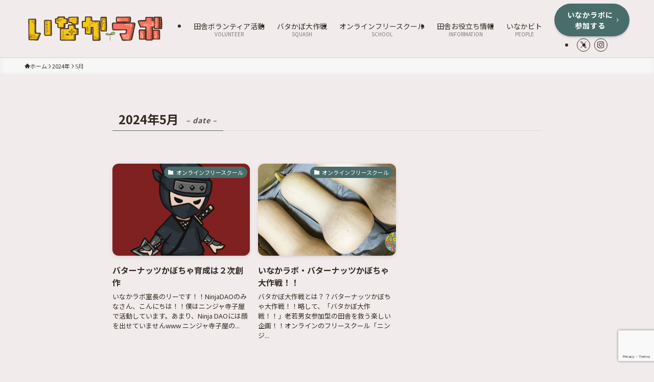

--- FILE ---
content_type: text/html; charset=UTF-8
request_url: https://rea-jenee-japan.com/2024/05/
body_size: 18708
content:
<!DOCTYPE html>
<html lang="ja" data-loaded="false" data-scrolled="false" data-spmenu="closed">
<head>
<meta charset="utf-8">
<meta name="format-detection" content="telephone=no">
<meta http-equiv="X-UA-Compatible" content="IE=edge">
<meta name="viewport" content="width=device-width, viewport-fit=cover">
<title>2024年5月 | いなかラボ</title>
<meta name='robots' content='max-image-preview:large' />
<link rel="alternate" type="application/rss+xml" title="いなかラボ &raquo; フィード" href="https://rea-jenee-japan.com/feed/" />
<link rel="alternate" type="application/rss+xml" title="いなかラボ &raquo; コメントフィード" href="https://rea-jenee-japan.com/comments/feed/" />

<!-- SEO SIMPLE PACK 3.6.2 -->
<meta name="robots" content="noindex">
<meta name="description" content="2024年5月の記事一覧ページです。">
<link rel="canonical" href="https://rea-jenee-japan.com/2024/05/">
<meta property="og:locale" content="ja_JP">
<meta property="og:type" content="website">
<meta property="og:image" content="https://rea-jenee-japan.com/wp-content/uploads/2025/01/ogp.jpg">
<meta property="og:title" content="2024年5月 | いなかラボ">
<meta property="og:description" content="2024年5月の記事一覧ページです。">
<meta property="og:url" content="https://rea-jenee-japan.com/2024/05/">
<meta property="og:site_name" content="いなかラボ">
<meta name="twitter:card" content="summary">
<meta name="twitter:site" content="rea_jenee">
<!-- / SEO SIMPLE PACK -->

<style id='wp-img-auto-sizes-contain-inline-css' type='text/css'>
img:is([sizes=auto i],[sizes^="auto," i]){contain-intrinsic-size:3000px 1500px}
/*# sourceURL=wp-img-auto-sizes-contain-inline-css */
</style>
<link rel='stylesheet' id='sbi_styles-css' href='https://rea-jenee-japan.com/wp-content/plugins/instagram-feed/css/sbi-styles.min.css?ver=6.10.0' type='text/css' media='all' />
<style id='wp-block-library-inline-css' type='text/css'>
:root{--wp-block-synced-color:#7a00df;--wp-block-synced-color--rgb:122,0,223;--wp-bound-block-color:var(--wp-block-synced-color);--wp-editor-canvas-background:#ddd;--wp-admin-theme-color:#007cba;--wp-admin-theme-color--rgb:0,124,186;--wp-admin-theme-color-darker-10:#006ba1;--wp-admin-theme-color-darker-10--rgb:0,107,160.5;--wp-admin-theme-color-darker-20:#005a87;--wp-admin-theme-color-darker-20--rgb:0,90,135;--wp-admin-border-width-focus:2px}@media (min-resolution:192dpi){:root{--wp-admin-border-width-focus:1.5px}}.wp-element-button{cursor:pointer}:root .has-very-light-gray-background-color{background-color:#eee}:root .has-very-dark-gray-background-color{background-color:#313131}:root .has-very-light-gray-color{color:#eee}:root .has-very-dark-gray-color{color:#313131}:root .has-vivid-green-cyan-to-vivid-cyan-blue-gradient-background{background:linear-gradient(135deg,#00d084,#0693e3)}:root .has-purple-crush-gradient-background{background:linear-gradient(135deg,#34e2e4,#4721fb 50%,#ab1dfe)}:root .has-hazy-dawn-gradient-background{background:linear-gradient(135deg,#faaca8,#dad0ec)}:root .has-subdued-olive-gradient-background{background:linear-gradient(135deg,#fafae1,#67a671)}:root .has-atomic-cream-gradient-background{background:linear-gradient(135deg,#fdd79a,#004a59)}:root .has-nightshade-gradient-background{background:linear-gradient(135deg,#330968,#31cdcf)}:root .has-midnight-gradient-background{background:linear-gradient(135deg,#020381,#2874fc)}:root{--wp--preset--font-size--normal:16px;--wp--preset--font-size--huge:42px}.has-regular-font-size{font-size:1em}.has-larger-font-size{font-size:2.625em}.has-normal-font-size{font-size:var(--wp--preset--font-size--normal)}.has-huge-font-size{font-size:var(--wp--preset--font-size--huge)}.has-text-align-center{text-align:center}.has-text-align-left{text-align:left}.has-text-align-right{text-align:right}.has-fit-text{white-space:nowrap!important}#end-resizable-editor-section{display:none}.aligncenter{clear:both}.items-justified-left{justify-content:flex-start}.items-justified-center{justify-content:center}.items-justified-right{justify-content:flex-end}.items-justified-space-between{justify-content:space-between}.screen-reader-text{border:0;clip-path:inset(50%);height:1px;margin:-1px;overflow:hidden;padding:0;position:absolute;width:1px;word-wrap:normal!important}.screen-reader-text:focus{background-color:#ddd;clip-path:none;color:#444;display:block;font-size:1em;height:auto;left:5px;line-height:normal;padding:15px 23px 14px;text-decoration:none;top:5px;width:auto;z-index:100000}html :where(.has-border-color){border-style:solid}html :where([style*=border-top-color]){border-top-style:solid}html :where([style*=border-right-color]){border-right-style:solid}html :where([style*=border-bottom-color]){border-bottom-style:solid}html :where([style*=border-left-color]){border-left-style:solid}html :where([style*=border-width]){border-style:solid}html :where([style*=border-top-width]){border-top-style:solid}html :where([style*=border-right-width]){border-right-style:solid}html :where([style*=border-bottom-width]){border-bottom-style:solid}html :where([style*=border-left-width]){border-left-style:solid}html :where(img[class*=wp-image-]){height:auto;max-width:100%}:where(figure){margin:0 0 1em}html :where(.is-position-sticky){--wp-admin--admin-bar--position-offset:var(--wp-admin--admin-bar--height,0px)}@media screen and (max-width:600px){html :where(.is-position-sticky){--wp-admin--admin-bar--position-offset:0px}}

/*# sourceURL=wp-block-library-inline-css */
</style><style id='wp-block-image-inline-css' type='text/css'>
.wp-block-image>a,.wp-block-image>figure>a{display:inline-block}.wp-block-image img{box-sizing:border-box;height:auto;max-width:100%;vertical-align:bottom}@media not (prefers-reduced-motion){.wp-block-image img.hide{visibility:hidden}.wp-block-image img.show{animation:show-content-image .4s}}.wp-block-image[style*=border-radius] img,.wp-block-image[style*=border-radius]>a{border-radius:inherit}.wp-block-image.has-custom-border img{box-sizing:border-box}.wp-block-image.aligncenter{text-align:center}.wp-block-image.alignfull>a,.wp-block-image.alignwide>a{width:100%}.wp-block-image.alignfull img,.wp-block-image.alignwide img{height:auto;width:100%}.wp-block-image .aligncenter,.wp-block-image .alignleft,.wp-block-image .alignright,.wp-block-image.aligncenter,.wp-block-image.alignleft,.wp-block-image.alignright{display:table}.wp-block-image .aligncenter>figcaption,.wp-block-image .alignleft>figcaption,.wp-block-image .alignright>figcaption,.wp-block-image.aligncenter>figcaption,.wp-block-image.alignleft>figcaption,.wp-block-image.alignright>figcaption{caption-side:bottom;display:table-caption}.wp-block-image .alignleft{float:left;margin:.5em 1em .5em 0}.wp-block-image .alignright{float:right;margin:.5em 0 .5em 1em}.wp-block-image .aligncenter{margin-left:auto;margin-right:auto}.wp-block-image :where(figcaption){margin-bottom:1em;margin-top:.5em}.wp-block-image.is-style-circle-mask img{border-radius:9999px}@supports ((-webkit-mask-image:none) or (mask-image:none)) or (-webkit-mask-image:none){.wp-block-image.is-style-circle-mask img{border-radius:0;-webkit-mask-image:url('data:image/svg+xml;utf8,<svg viewBox="0 0 100 100" xmlns="http://www.w3.org/2000/svg"><circle cx="50" cy="50" r="50"/></svg>');mask-image:url('data:image/svg+xml;utf8,<svg viewBox="0 0 100 100" xmlns="http://www.w3.org/2000/svg"><circle cx="50" cy="50" r="50"/></svg>');mask-mode:alpha;-webkit-mask-position:center;mask-position:center;-webkit-mask-repeat:no-repeat;mask-repeat:no-repeat;-webkit-mask-size:contain;mask-size:contain}}:root :where(.wp-block-image.is-style-rounded img,.wp-block-image .is-style-rounded img){border-radius:9999px}.wp-block-image figure{margin:0}.wp-lightbox-container{display:flex;flex-direction:column;position:relative}.wp-lightbox-container img{cursor:zoom-in}.wp-lightbox-container img:hover+button{opacity:1}.wp-lightbox-container button{align-items:center;backdrop-filter:blur(16px) saturate(180%);background-color:#5a5a5a40;border:none;border-radius:4px;cursor:zoom-in;display:flex;height:20px;justify-content:center;opacity:0;padding:0;position:absolute;right:16px;text-align:center;top:16px;width:20px;z-index:100}@media not (prefers-reduced-motion){.wp-lightbox-container button{transition:opacity .2s ease}}.wp-lightbox-container button:focus-visible{outline:3px auto #5a5a5a40;outline:3px auto -webkit-focus-ring-color;outline-offset:3px}.wp-lightbox-container button:hover{cursor:pointer;opacity:1}.wp-lightbox-container button:focus{opacity:1}.wp-lightbox-container button:focus,.wp-lightbox-container button:hover,.wp-lightbox-container button:not(:hover):not(:active):not(.has-background){background-color:#5a5a5a40;border:none}.wp-lightbox-overlay{box-sizing:border-box;cursor:zoom-out;height:100vh;left:0;overflow:hidden;position:fixed;top:0;visibility:hidden;width:100%;z-index:100000}.wp-lightbox-overlay .close-button{align-items:center;cursor:pointer;display:flex;justify-content:center;min-height:40px;min-width:40px;padding:0;position:absolute;right:calc(env(safe-area-inset-right) + 16px);top:calc(env(safe-area-inset-top) + 16px);z-index:5000000}.wp-lightbox-overlay .close-button:focus,.wp-lightbox-overlay .close-button:hover,.wp-lightbox-overlay .close-button:not(:hover):not(:active):not(.has-background){background:none;border:none}.wp-lightbox-overlay .lightbox-image-container{height:var(--wp--lightbox-container-height);left:50%;overflow:hidden;position:absolute;top:50%;transform:translate(-50%,-50%);transform-origin:top left;width:var(--wp--lightbox-container-width);z-index:9999999999}.wp-lightbox-overlay .wp-block-image{align-items:center;box-sizing:border-box;display:flex;height:100%;justify-content:center;margin:0;position:relative;transform-origin:0 0;width:100%;z-index:3000000}.wp-lightbox-overlay .wp-block-image img{height:var(--wp--lightbox-image-height);min-height:var(--wp--lightbox-image-height);min-width:var(--wp--lightbox-image-width);width:var(--wp--lightbox-image-width)}.wp-lightbox-overlay .wp-block-image figcaption{display:none}.wp-lightbox-overlay button{background:none;border:none}.wp-lightbox-overlay .scrim{background-color:#fff;height:100%;opacity:.9;position:absolute;width:100%;z-index:2000000}.wp-lightbox-overlay.active{visibility:visible}@media not (prefers-reduced-motion){.wp-lightbox-overlay.active{animation:turn-on-visibility .25s both}.wp-lightbox-overlay.active img{animation:turn-on-visibility .35s both}.wp-lightbox-overlay.show-closing-animation:not(.active){animation:turn-off-visibility .35s both}.wp-lightbox-overlay.show-closing-animation:not(.active) img{animation:turn-off-visibility .25s both}.wp-lightbox-overlay.zoom.active{animation:none;opacity:1;visibility:visible}.wp-lightbox-overlay.zoom.active .lightbox-image-container{animation:lightbox-zoom-in .4s}.wp-lightbox-overlay.zoom.active .lightbox-image-container img{animation:none}.wp-lightbox-overlay.zoom.active .scrim{animation:turn-on-visibility .4s forwards}.wp-lightbox-overlay.zoom.show-closing-animation:not(.active){animation:none}.wp-lightbox-overlay.zoom.show-closing-animation:not(.active) .lightbox-image-container{animation:lightbox-zoom-out .4s}.wp-lightbox-overlay.zoom.show-closing-animation:not(.active) .lightbox-image-container img{animation:none}.wp-lightbox-overlay.zoom.show-closing-animation:not(.active) .scrim{animation:turn-off-visibility .4s forwards}}@keyframes show-content-image{0%{visibility:hidden}99%{visibility:hidden}to{visibility:visible}}@keyframes turn-on-visibility{0%{opacity:0}to{opacity:1}}@keyframes turn-off-visibility{0%{opacity:1;visibility:visible}99%{opacity:0;visibility:visible}to{opacity:0;visibility:hidden}}@keyframes lightbox-zoom-in{0%{transform:translate(calc((-100vw + var(--wp--lightbox-scrollbar-width))/2 + var(--wp--lightbox-initial-left-position)),calc(-50vh + var(--wp--lightbox-initial-top-position))) scale(var(--wp--lightbox-scale))}to{transform:translate(-50%,-50%) scale(1)}}@keyframes lightbox-zoom-out{0%{transform:translate(-50%,-50%) scale(1);visibility:visible}99%{visibility:visible}to{transform:translate(calc((-100vw + var(--wp--lightbox-scrollbar-width))/2 + var(--wp--lightbox-initial-left-position)),calc(-50vh + var(--wp--lightbox-initial-top-position))) scale(var(--wp--lightbox-scale));visibility:hidden}}
/*# sourceURL=https://rea-jenee-japan.com/wp-includes/blocks/image/style.min.css */
</style>
<style id='wp-block-paragraph-inline-css' type='text/css'>
.is-small-text{font-size:.875em}.is-regular-text{font-size:1em}.is-large-text{font-size:2.25em}.is-larger-text{font-size:3em}.has-drop-cap:not(:focus):first-letter{float:left;font-size:8.4em;font-style:normal;font-weight:100;line-height:.68;margin:.05em .1em 0 0;text-transform:uppercase}body.rtl .has-drop-cap:not(:focus):first-letter{float:none;margin-left:.1em}p.has-drop-cap.has-background{overflow:hidden}:root :where(p.has-background){padding:1.25em 2.375em}:where(p.has-text-color:not(.has-link-color)) a{color:inherit}p.has-text-align-left[style*="writing-mode:vertical-lr"],p.has-text-align-right[style*="writing-mode:vertical-rl"]{rotate:180deg}
/*# sourceURL=https://rea-jenee-japan.com/wp-includes/blocks/paragraph/style.min.css */
</style>
<style id='global-styles-inline-css' type='text/css'>
:root{--wp--preset--aspect-ratio--square: 1;--wp--preset--aspect-ratio--4-3: 4/3;--wp--preset--aspect-ratio--3-4: 3/4;--wp--preset--aspect-ratio--3-2: 3/2;--wp--preset--aspect-ratio--2-3: 2/3;--wp--preset--aspect-ratio--16-9: 16/9;--wp--preset--aspect-ratio--9-16: 9/16;--wp--preset--color--black: #000;--wp--preset--color--cyan-bluish-gray: #abb8c3;--wp--preset--color--white: #fff;--wp--preset--color--pale-pink: #f78da7;--wp--preset--color--vivid-red: #cf2e2e;--wp--preset--color--luminous-vivid-orange: #ff6900;--wp--preset--color--luminous-vivid-amber: #fcb900;--wp--preset--color--light-green-cyan: #7bdcb5;--wp--preset--color--vivid-green-cyan: #00d084;--wp--preset--color--pale-cyan-blue: #8ed1fc;--wp--preset--color--vivid-cyan-blue: #0693e3;--wp--preset--color--vivid-purple: #9b51e0;--wp--preset--color--swl-main: var(--color_main);--wp--preset--color--swl-main-thin: var(--color_main_thin);--wp--preset--color--swl-gray: var(--color_gray);--wp--preset--color--swl-deep-01: var(--color_deep01);--wp--preset--color--swl-deep-02: var(--color_deep02);--wp--preset--color--swl-deep-03: var(--color_deep03);--wp--preset--color--swl-deep-04: var(--color_deep04);--wp--preset--color--swl-pale-01: var(--color_pale01);--wp--preset--color--swl-pale-02: var(--color_pale02);--wp--preset--color--swl-pale-03: var(--color_pale03);--wp--preset--color--swl-pale-04: var(--color_pale04);--wp--preset--gradient--vivid-cyan-blue-to-vivid-purple: linear-gradient(135deg,rgb(6,147,227) 0%,rgb(155,81,224) 100%);--wp--preset--gradient--light-green-cyan-to-vivid-green-cyan: linear-gradient(135deg,rgb(122,220,180) 0%,rgb(0,208,130) 100%);--wp--preset--gradient--luminous-vivid-amber-to-luminous-vivid-orange: linear-gradient(135deg,rgb(252,185,0) 0%,rgb(255,105,0) 100%);--wp--preset--gradient--luminous-vivid-orange-to-vivid-red: linear-gradient(135deg,rgb(255,105,0) 0%,rgb(207,46,46) 100%);--wp--preset--gradient--very-light-gray-to-cyan-bluish-gray: linear-gradient(135deg,rgb(238,238,238) 0%,rgb(169,184,195) 100%);--wp--preset--gradient--cool-to-warm-spectrum: linear-gradient(135deg,rgb(74,234,220) 0%,rgb(151,120,209) 20%,rgb(207,42,186) 40%,rgb(238,44,130) 60%,rgb(251,105,98) 80%,rgb(254,248,76) 100%);--wp--preset--gradient--blush-light-purple: linear-gradient(135deg,rgb(255,206,236) 0%,rgb(152,150,240) 100%);--wp--preset--gradient--blush-bordeaux: linear-gradient(135deg,rgb(254,205,165) 0%,rgb(254,45,45) 50%,rgb(107,0,62) 100%);--wp--preset--gradient--luminous-dusk: linear-gradient(135deg,rgb(255,203,112) 0%,rgb(199,81,192) 50%,rgb(65,88,208) 100%);--wp--preset--gradient--pale-ocean: linear-gradient(135deg,rgb(255,245,203) 0%,rgb(182,227,212) 50%,rgb(51,167,181) 100%);--wp--preset--gradient--electric-grass: linear-gradient(135deg,rgb(202,248,128) 0%,rgb(113,206,126) 100%);--wp--preset--gradient--midnight: linear-gradient(135deg,rgb(2,3,129) 0%,rgb(40,116,252) 100%);--wp--preset--font-size--small: 0.9em;--wp--preset--font-size--medium: 1.1em;--wp--preset--font-size--large: 1.25em;--wp--preset--font-size--x-large: 42px;--wp--preset--font-size--xs: 0.75em;--wp--preset--font-size--huge: 1.6em;--wp--preset--spacing--20: 0.44rem;--wp--preset--spacing--30: 0.67rem;--wp--preset--spacing--40: 1rem;--wp--preset--spacing--50: 1.5rem;--wp--preset--spacing--60: 2.25rem;--wp--preset--spacing--70: 3.38rem;--wp--preset--spacing--80: 5.06rem;--wp--preset--shadow--natural: 6px 6px 9px rgba(0, 0, 0, 0.2);--wp--preset--shadow--deep: 12px 12px 50px rgba(0, 0, 0, 0.4);--wp--preset--shadow--sharp: 6px 6px 0px rgba(0, 0, 0, 0.2);--wp--preset--shadow--outlined: 6px 6px 0px -3px rgb(255, 255, 255), 6px 6px rgb(0, 0, 0);--wp--preset--shadow--crisp: 6px 6px 0px rgb(0, 0, 0);}:where(.is-layout-flex){gap: 0.5em;}:where(.is-layout-grid){gap: 0.5em;}body .is-layout-flex{display: flex;}.is-layout-flex{flex-wrap: wrap;align-items: center;}.is-layout-flex > :is(*, div){margin: 0;}body .is-layout-grid{display: grid;}.is-layout-grid > :is(*, div){margin: 0;}:where(.wp-block-columns.is-layout-flex){gap: 2em;}:where(.wp-block-columns.is-layout-grid){gap: 2em;}:where(.wp-block-post-template.is-layout-flex){gap: 1.25em;}:where(.wp-block-post-template.is-layout-grid){gap: 1.25em;}.has-black-color{color: var(--wp--preset--color--black) !important;}.has-cyan-bluish-gray-color{color: var(--wp--preset--color--cyan-bluish-gray) !important;}.has-white-color{color: var(--wp--preset--color--white) !important;}.has-pale-pink-color{color: var(--wp--preset--color--pale-pink) !important;}.has-vivid-red-color{color: var(--wp--preset--color--vivid-red) !important;}.has-luminous-vivid-orange-color{color: var(--wp--preset--color--luminous-vivid-orange) !important;}.has-luminous-vivid-amber-color{color: var(--wp--preset--color--luminous-vivid-amber) !important;}.has-light-green-cyan-color{color: var(--wp--preset--color--light-green-cyan) !important;}.has-vivid-green-cyan-color{color: var(--wp--preset--color--vivid-green-cyan) !important;}.has-pale-cyan-blue-color{color: var(--wp--preset--color--pale-cyan-blue) !important;}.has-vivid-cyan-blue-color{color: var(--wp--preset--color--vivid-cyan-blue) !important;}.has-vivid-purple-color{color: var(--wp--preset--color--vivid-purple) !important;}.has-black-background-color{background-color: var(--wp--preset--color--black) !important;}.has-cyan-bluish-gray-background-color{background-color: var(--wp--preset--color--cyan-bluish-gray) !important;}.has-white-background-color{background-color: var(--wp--preset--color--white) !important;}.has-pale-pink-background-color{background-color: var(--wp--preset--color--pale-pink) !important;}.has-vivid-red-background-color{background-color: var(--wp--preset--color--vivid-red) !important;}.has-luminous-vivid-orange-background-color{background-color: var(--wp--preset--color--luminous-vivid-orange) !important;}.has-luminous-vivid-amber-background-color{background-color: var(--wp--preset--color--luminous-vivid-amber) !important;}.has-light-green-cyan-background-color{background-color: var(--wp--preset--color--light-green-cyan) !important;}.has-vivid-green-cyan-background-color{background-color: var(--wp--preset--color--vivid-green-cyan) !important;}.has-pale-cyan-blue-background-color{background-color: var(--wp--preset--color--pale-cyan-blue) !important;}.has-vivid-cyan-blue-background-color{background-color: var(--wp--preset--color--vivid-cyan-blue) !important;}.has-vivid-purple-background-color{background-color: var(--wp--preset--color--vivid-purple) !important;}.has-black-border-color{border-color: var(--wp--preset--color--black) !important;}.has-cyan-bluish-gray-border-color{border-color: var(--wp--preset--color--cyan-bluish-gray) !important;}.has-white-border-color{border-color: var(--wp--preset--color--white) !important;}.has-pale-pink-border-color{border-color: var(--wp--preset--color--pale-pink) !important;}.has-vivid-red-border-color{border-color: var(--wp--preset--color--vivid-red) !important;}.has-luminous-vivid-orange-border-color{border-color: var(--wp--preset--color--luminous-vivid-orange) !important;}.has-luminous-vivid-amber-border-color{border-color: var(--wp--preset--color--luminous-vivid-amber) !important;}.has-light-green-cyan-border-color{border-color: var(--wp--preset--color--light-green-cyan) !important;}.has-vivid-green-cyan-border-color{border-color: var(--wp--preset--color--vivid-green-cyan) !important;}.has-pale-cyan-blue-border-color{border-color: var(--wp--preset--color--pale-cyan-blue) !important;}.has-vivid-cyan-blue-border-color{border-color: var(--wp--preset--color--vivid-cyan-blue) !important;}.has-vivid-purple-border-color{border-color: var(--wp--preset--color--vivid-purple) !important;}.has-vivid-cyan-blue-to-vivid-purple-gradient-background{background: var(--wp--preset--gradient--vivid-cyan-blue-to-vivid-purple) !important;}.has-light-green-cyan-to-vivid-green-cyan-gradient-background{background: var(--wp--preset--gradient--light-green-cyan-to-vivid-green-cyan) !important;}.has-luminous-vivid-amber-to-luminous-vivid-orange-gradient-background{background: var(--wp--preset--gradient--luminous-vivid-amber-to-luminous-vivid-orange) !important;}.has-luminous-vivid-orange-to-vivid-red-gradient-background{background: var(--wp--preset--gradient--luminous-vivid-orange-to-vivid-red) !important;}.has-very-light-gray-to-cyan-bluish-gray-gradient-background{background: var(--wp--preset--gradient--very-light-gray-to-cyan-bluish-gray) !important;}.has-cool-to-warm-spectrum-gradient-background{background: var(--wp--preset--gradient--cool-to-warm-spectrum) !important;}.has-blush-light-purple-gradient-background{background: var(--wp--preset--gradient--blush-light-purple) !important;}.has-blush-bordeaux-gradient-background{background: var(--wp--preset--gradient--blush-bordeaux) !important;}.has-luminous-dusk-gradient-background{background: var(--wp--preset--gradient--luminous-dusk) !important;}.has-pale-ocean-gradient-background{background: var(--wp--preset--gradient--pale-ocean) !important;}.has-electric-grass-gradient-background{background: var(--wp--preset--gradient--electric-grass) !important;}.has-midnight-gradient-background{background: var(--wp--preset--gradient--midnight) !important;}.has-small-font-size{font-size: var(--wp--preset--font-size--small) !important;}.has-medium-font-size{font-size: var(--wp--preset--font-size--medium) !important;}.has-large-font-size{font-size: var(--wp--preset--font-size--large) !important;}.has-x-large-font-size{font-size: var(--wp--preset--font-size--x-large) !important;}
/*# sourceURL=global-styles-inline-css */
</style>

<link rel='stylesheet' id='swell-icons-css' href='https://rea-jenee-japan.com/wp-content/themes/swell/build/css/swell-icons.css?ver=2.13.0' type='text/css' media='all' />
<link rel='stylesheet' id='main_style-css' href='https://rea-jenee-japan.com/wp-content/themes/swell/build/css/main.css?ver=2.13.0' type='text/css' media='all' />
<link rel='stylesheet' id='swell_blocks-css' href='https://rea-jenee-japan.com/wp-content/themes/swell/build/css/blocks.css?ver=2.13.0' type='text/css' media='all' />
<style id='swell_custom-inline-css' type='text/css'>
:root{--swl-fz--content:4vw;--swl-font_family:"Noto Sans JP", sans-serif;--swl-font_weight:400;--color_main:#486d6b;--color_text:#352c24;--color_link:#1176d4;--color_htag:#486d6b;--color_bg:#f2ebeb;--color_gradient1:#ffffff;--color_gradient2:#87e7ff;--color_main_thin:rgba(90, 136, 134, 0.05 );--color_main_dark:rgba(54, 82, 80, 1 );--color_list_check:#486d6b;--color_list_num:#486d6b;--color_list_good:#486d6b;--color_list_triangle:#f4b907;--color_list_bad:#f44e38;--color_faq_q:#f44e38;--color_faq_a:#486d6b;--color_icon_good:#486d6b;--color_icon_good_bg:#f3fff2;--color_icon_bad:#3d79d5;--color_icon_bad_bg:#eafaff;--color_icon_info:#f578b4;--color_icon_info_bg:#fff0fa;--color_icon_announce:#f44e38;--color_icon_announce_bg:#fff5f0;--color_icon_pen:#7a7a7a;--color_icon_pen_bg:#f7f7f7;--color_icon_book:#787364;--color_icon_book_bg:#f8f6ef;--color_icon_point:#f44e38;--color_icon_check:#486d6b;--color_icon_batsu:#f36060;--color_icon_hatena:#5295cc;--color_icon_caution:#f4b907;--color_icon_memo:#84878a;--color_deep01:#f44e38;--color_deep02:#3d79d5;--color_deep03:#486d6b;--color_deep04:#f4b907;--color_pale01:#fff2f0;--color_pale02:#f3f8fd;--color_pale03:#f1f9ee;--color_pale04:#fdf9ee;--color_mark_blue:#b7e3ff;--color_mark_green:#bdf9c3;--color_mark_yellow:#fcf69f;--color_mark_orange:#ffddbc;--border01:solid 1px var(--color_main);--border02:double 4px var(--color_main);--border03:dashed 2px var(--color_border);--border04:solid 4px var(--color_gray);--card_posts_thumb_ratio:66.666%;--list_posts_thumb_ratio:66.666%;--big_posts_thumb_ratio:66.666%;--thumb_posts_thumb_ratio:66.666%;--blogcard_thumb_ratio:66.666%;--color_header_bg:#f2ebeb;--color_header_text:#352c24;--color_footer_bg:#fdfdfd;--color_footer_text:#352c24;--container_size:1200px;--article_size:840px;--logo_size_sp:64px;--logo_size_pc:80px;--logo_size_pcfix:48px;--color_gnav_bg:var(--color_main);}.swl-cell-bg[data-icon="doubleCircle"]{--cell-icon-color:#ffc977}.swl-cell-bg[data-icon="circle"]{--cell-icon-color:#94e29c}.swl-cell-bg[data-icon="triangle"]{--cell-icon-color:#eeda2f}.swl-cell-bg[data-icon="close"]{--cell-icon-color:#ec9191}.swl-cell-bg[data-icon="hatena"]{--cell-icon-color:#93c9da}.swl-cell-bg[data-icon="check"]{--cell-icon-color:#94e29c}.swl-cell-bg[data-icon="line"]{--cell-icon-color:#9b9b9b}.cap_box[data-colset="col1"]{--capbox-color:#f44e38;--capbox-color--bg:#ffffff}.cap_box[data-colset="col2"]{--capbox-color:#f4b907;--capbox-color--bg:#ffffff}.cap_box[data-colset="col3"]{--capbox-color:#486d6b;--capbox-color--bg:#fcfffe}.red_{--the-btn-color:#f44e38;--the-btn-color2:#ffbc49;--the-solid-shadow: rgba(183, 59, 42, 1 )}.blue_{--the-btn-color:#3d79d5;--the-btn-color2:#35eaff;--the-solid-shadow: rgba(46, 91, 160, 1 )}.green_{--the-btn-color:#486d6b;--the-btn-color2:#7bf7bd;--the-solid-shadow: rgba(54, 82, 80, 1 )}.is-style-btn_normal{--the-btn-radius:80px}.is-style-btn_solid{--the-btn-radius:80px}.is-style-btn_shiny{--the-btn-radius:80px}.is-style-btn_line{--the-btn-radius:80px}.post_content blockquote{padding:1.5em 3em}.post_content blockquote::before,.post_content blockquote::after{content:"\00201c";display:inline-block;position:absolute;font-size:6em;color:rgba(200, 200, 200, .4)}.post_content blockquote::before{font-family:Arial,Helvetica,sans-serif;top:4px;left:8px}.post_content blockquote::after{transform:rotate(180deg);font-family:Arial,Helvetica,sans-serif;bottom:4px;right:8px}.mark_blue{background:-webkit-linear-gradient(transparent 64%,var(--color_mark_blue) 0%);background:linear-gradient(transparent 64%,var(--color_mark_blue) 0%)}.mark_green{background:-webkit-linear-gradient(transparent 64%,var(--color_mark_green) 0%);background:linear-gradient(transparent 64%,var(--color_mark_green) 0%)}.mark_yellow{background:-webkit-linear-gradient(transparent 64%,var(--color_mark_yellow) 0%);background:linear-gradient(transparent 64%,var(--color_mark_yellow) 0%)}.mark_orange{background:-webkit-linear-gradient(transparent 64%,var(--color_mark_orange) 0%);background:linear-gradient(transparent 64%,var(--color_mark_orange) 0%)}[class*="is-style-icon_"]{color:#333;border-width:0}[class*="is-style-big_icon_"]{border-width:2px;border-style:solid}[data-col="gray"] .c-balloon__text{background:#f7f7f7;border-color:#ccc}[data-col="gray"] .c-balloon__before{border-right-color:#f7f7f7}[data-col="green"] .c-balloon__text{background:#f3fff2;border-color:#486d6b}[data-col="green"] .c-balloon__before{border-right-color:#f3fff2}[data-col="blue"] .c-balloon__text{background:#e2f6ff;border-color:#3d79d5}[data-col="blue"] .c-balloon__before{border-right-color:#e2f6ff}[data-col="red"] .c-balloon__text{background:#fff5f0;border-color:#f44e38}[data-col="red"] .c-balloon__before{border-right-color:#fff5f0}[data-col="yellow"] .c-balloon__text{background:#f9f7d2;border-color:#f4b907}[data-col="yellow"] .c-balloon__before{border-right-color:#f9f7d2}.-type-list2 .p-postList__body::after,.-type-big .p-postList__body::after{content: "続きを読む »";}.c-postThumb__cat{background-color:#486d6b;color:#fff}.post_content h2:where(:not([class^="swell-block-"]):not(.faq_q):not(.p-postList__title)){border-left:solid 6px var(--color_htag);padding:.5em 0 .5em 16px}.post_content h2:where(:not([class^="swell-block-"]):not(.faq_q):not(.p-postList__title))::before{position:absolute;display:block;pointer-events:none}.post_content h3:where(:not([class^="swell-block-"]):not(.faq_q):not(.p-postList__title)){padding:0 .5em .5em}.post_content h3:where(:not([class^="swell-block-"]):not(.faq_q):not(.p-postList__title))::before{content:"";width:100%;height:2px;background: repeating-linear-gradient(90deg, var(--color_htag) 0%, var(--color_htag) 29.3%, rgba(150,150,150,.2) 29.3%, rgba(150,150,150,.2) 100%)}.post_content h4:where(:not([class^="swell-block-"]):not(.faq_q):not(.p-postList__title))::before{content:"\e923";display:inline-block;font-family:"icomoon";margin-right:.5em;color:var(--color_htag)}.l-header{border-bottom: solid 1px rgba(0,0,0,.1)}.l-header__menuBtn{order:3}.l-header__customBtn{order:1}.l-header__customBtn{color:#fff;background-color:#496d6b}.c-gnav a::after{background:var(--color_main);width:100%;height:2px;transform:scaleX(0)}.p-spHeadMenu .menu-item.-current{border-bottom-color:var(--color_main)}.c-gnav > li:hover > a::after,.c-gnav > .-current > a::after{transform: scaleX(1)}.c-gnav .sub-menu{color:#333;background:#fff}.l-fixHeader::before{opacity:1}#pagetop{border-radius:50%}.c-widget__title.-spmenu{padding:.5em .75em;border-radius:var(--swl-radius--2, 0px);background:var(--color_main);color:#fff;}.c-widget__title.-footer{padding:.5em}.c-widget__title.-footer::before{content:"";bottom:0;left:0;width:40%;z-index:1;background:var(--color_main)}.c-widget__title.-footer::after{content:"";bottom:0;left:0;width:100%;background:var(--color_border)}.c-secTitle{border-left:solid 2px var(--color_main);padding:0em .75em}.p-spMenu{color:#333}.p-spMenu__inner::before{background:#fdfdfd;opacity:1}.p-spMenu__overlay{background:#000;opacity:0.6}[class*="page-numbers"]{color:var(--color_main);border: solid 1px var(--color_main)}.l-topTitleArea.c-filterLayer::before{background-color:#000;opacity:0.2;content:""}@media screen and (min-width: 960px){:root{}}@media screen and (max-width: 959px){:root{}.l-header__logo{order:2;text-align:center}}@media screen and (min-width: 600px){:root{--swl-fz--content:16px;}}@media screen and (max-width: 599px){:root{}}@media (min-width: 1048px) {.alignwide{left:-100px;width:calc(100% + 200px);}}@media (max-width: 1048px) {.-sidebar-off .swell-block-fullWide__inner.l-container .alignwide{left:0px;width:100%;}}.l-fixHeader .l-fixHeader__gnav{order:0}[data-scrolled=true] .l-fixHeader[data-ready]{opacity:1;-webkit-transform:translateY(0)!important;transform:translateY(0)!important;visibility:visible}.-body-solid .l-fixHeader{box-shadow:0 2px 4px var(--swl-color_shadow)}.l-fixHeader__inner{align-items:stretch;color:var(--color_header_text);display:flex;padding-bottom:0;padding-top:0;position:relative;z-index:1}.l-fixHeader__logo{align-items:center;display:flex;line-height:1;margin-right:24px;order:0;padding:16px 0}.is-style-btn_normal a,.is-style-btn_shiny a{box-shadow:var(--swl-btn_shadow)}.c-shareBtns__btn,.is-style-balloon>.c-tabList .c-tabList__button,.p-snsCta,[class*=page-numbers]{box-shadow:var(--swl-box_shadow)}.p-articleThumb__img,.p-articleThumb__youtube{box-shadow:var(--swl-img_shadow)}.p-pickupBanners__item .c-bannerLink,.p-postList__thumb{box-shadow:0 2px 8px rgba(0,0,0,.1),0 4px 4px -4px rgba(0,0,0,.1)}.p-postList.-w-ranking li:before{background-image:repeating-linear-gradient(-45deg,hsla(0,0%,100%,.1),hsla(0,0%,100%,.1) 6px,transparent 0,transparent 12px);box-shadow:1px 1px 4px rgba(0,0,0,.2)}:root{--swl-radius--2:2px;--swl-radius--4:4px;--swl-radius--8:8px}.c-categoryList__link,.c-tagList__link,.tag-cloud-link{border-radius:16px;padding:6px 10px}.-related .p-postList__thumb,.is-style-bg_gray,.is-style-bg_main,.is-style-bg_main_thin,.is-style-bg_stripe,.is-style-border_dg,.is-style-border_dm,.is-style-border_sg,.is-style-border_sm,.is-style-dent_box,.is-style-note_box,.is-style-stitch,[class*=is-style-big_icon_],input[type=number],input[type=text],textarea{border-radius:4px}.-ps-style-img .p-postList__link,.-type-thumb .p-postList__link,.p-postList__thumb{border-radius:12px;overflow:hidden;z-index:0}.c-widget .-type-list.-w-ranking .p-postList__item:before{border-radius:16px;left:2px;top:2px}.c-widget .-type-card.-w-ranking .p-postList__item:before{border-radius:0 0 4px 4px}.c-postThumb__cat{border-radius:16px;margin:.5em;padding:0 8px}.cap_box_ttl{border-radius:2px 2px 0 0}.cap_box_content{border-radius:0 0 2px 2px}.cap_box.is-style-small_ttl .cap_box_content{border-radius:0 2px 2px 2px}.cap_box.is-style-inner .cap_box_content,.cap_box.is-style-onborder_ttl .cap_box_content,.cap_box.is-style-onborder_ttl2 .cap_box_content,.cap_box.is-style-onborder_ttl2 .cap_box_ttl,.cap_box.is-style-shadow{border-radius:2px}.is-style-more_btn a,.p-postList__body:after,.submit{border-radius:40px}@media (min-width:960px){#sidebar .-type-list .p-postList__thumb{border-radius:8px}}@media not all and (min-width:960px){.-ps-style-img .p-postList__link,.-type-thumb .p-postList__link,.p-postList__thumb{border-radius:8px}}@media (min-width:960px){.-series .l-header__inner{align-items:stretch;display:flex}.-series .l-header__logo{align-items:center;display:flex;flex-wrap:wrap;margin-right:24px;padding:16px 0}.-series .l-header__logo .c-catchphrase{font-size:13px;padding:4px 0}.-series .c-headLogo{margin-right:16px}.-series-right .l-header__inner{justify-content:space-between}.-series-right .c-gnavWrap{margin-left:auto}.-series-right .w-header{margin-left:12px}.-series-left .w-header{margin-left:auto}}@media (min-width:960px) and (min-width:600px){.-series .c-headLogo{max-width:400px}}.l-header__spNav{background-color:var(--color_gnav_bg)}.p-spHeadMenu a{color:#fff}.p-spHeadMenu .menu-item.-current{border-bottom-color:#fff}@media (min-width:960px){.-parallel .l-header__gnav{background-color:var(--color_gnav_bg);color:#fff}.-parallel .l-header__gnav .c-gnav>li>a{padding-bottom:12px;padding-top:12px}.-parallel .l-header__gnav .c-gnav>li>a:after{background-color:#fff}.-parallel-top .l-header__gnav{margin-bottom:8px}.-parallel-bottom .l-header__gnav{margin-top:8px}}.c-gnav .sub-menu a:before,.c-listMenu a:before{-webkit-font-smoothing:antialiased;-moz-osx-font-smoothing:grayscale;font-family:icomoon!important;font-style:normal;font-variant:normal;font-weight:400;line-height:1;text-transform:none}.c-submenuToggleBtn{display:none}.c-listMenu a{padding:.75em 1em .75em 1.5em;transition:padding .25s}.c-listMenu a:hover{padding-left:1.75em;padding-right:.75em}.c-gnav .sub-menu a:before,.c-listMenu a:before{color:inherit;content:"\e921";display:inline-block;left:2px;position:absolute;top:50%;-webkit-transform:translateY(-50%);transform:translateY(-50%);vertical-align:middle}.widget_categories>ul>.cat-item>a,.wp-block-categories-list>li>a{padding-left:1.75em}.c-listMenu .children,.c-listMenu .sub-menu{margin:0}.c-listMenu .children a,.c-listMenu .sub-menu a{font-size:.9em;padding-left:2.5em}.c-listMenu .children a:before,.c-listMenu .sub-menu a:before{left:1em}.c-listMenu .children a:hover,.c-listMenu .sub-menu a:hover{padding-left:2.75em}.c-listMenu .children ul a,.c-listMenu .sub-menu ul a{padding-left:3.25em}.c-listMenu .children ul a:before,.c-listMenu .sub-menu ul a:before{left:1.75em}.c-listMenu .children ul a:hover,.c-listMenu .sub-menu ul a:hover{padding-left:3.5em}.c-gnav li:hover>.sub-menu{opacity:1;visibility:visible}.c-gnav .sub-menu:before{background:inherit;content:"";height:100%;left:0;position:absolute;top:0;width:100%;z-index:0}.c-gnav .sub-menu .sub-menu{left:100%;top:0;z-index:-1}.c-gnav .sub-menu a{padding-left:2em}.c-gnav .sub-menu a:before{left:.5em}.c-gnav .sub-menu a:hover .ttl{left:4px}:root{--color_content_bg:var(--color_bg);}.c-widget__title.-side{padding:.5em}.c-widget__title.-side::before{content:"";bottom:0;left:0;width:40%;z-index:1;background:var(--color_main)}.c-widget__title.-side::after{content:"";bottom:0;left:0;width:100%;background:var(--color_border)}@media screen and (min-width: 960px){:root{}}@media screen and (max-width: 959px){:root{}}@media screen and (min-width: 600px){:root{}}@media screen and (max-width: 599px){:root{}}.swell-block-fullWide__inner.l-container{--swl-fw_inner_pad:var(--swl-pad_container,0px)}@media (min-width:960px){.-sidebar-on .l-content .alignfull,.-sidebar-on .l-content .alignwide{left:-16px;width:calc(100% + 32px)}.swell-block-fullWide__inner.l-article{--swl-fw_inner_pad:var(--swl-pad_post_content,0px)}.-sidebar-on .swell-block-fullWide__inner .alignwide{left:0;width:100%}.-sidebar-on .swell-block-fullWide__inner .alignfull{left:calc(0px - var(--swl-fw_inner_pad, 0))!important;margin-left:0!important;margin-right:0!important;width:calc(100% + var(--swl-fw_inner_pad, 0)*2)!important}}
/*# sourceURL=swell_custom-inline-css */
</style>
<link rel='stylesheet' id='swell-parts/footer-css' href='https://rea-jenee-japan.com/wp-content/themes/swell/build/css/modules/parts/footer.css?ver=2.13.0' type='text/css' media='all' />
<link rel='stylesheet' id='swell-page/archive-css' href='https://rea-jenee-japan.com/wp-content/themes/swell/build/css/modules/page/archive.css?ver=2.13.0' type='text/css' media='all' />
<style id='classic-theme-styles-inline-css' type='text/css'>
/*! This file is auto-generated */
.wp-block-button__link{color:#fff;background-color:#32373c;border-radius:9999px;box-shadow:none;text-decoration:none;padding:calc(.667em + 2px) calc(1.333em + 2px);font-size:1.125em}.wp-block-file__button{background:#32373c;color:#fff;text-decoration:none}
/*# sourceURL=/wp-includes/css/classic-themes.min.css */
</style>
<link rel='stylesheet' id='contact-form-7-css' href='https://rea-jenee-japan.com/wp-content/plugins/contact-form-7/includes/css/styles.css?ver=6.1.4' type='text/css' media='all' />
<link rel='stylesheet' id='child_style-css' href='https://rea-jenee-japan.com/wp-content/themes/swell_child/style.css?ver=2024112812159' type='text/css' media='all' />
<link rel='stylesheet' id='ponhiro-blocks-front-css' href='https://rea-jenee-japan.com/wp-content/plugins/useful-blocks/dist/css/front.css?ver=1.7.4' type='text/css' media='all' />
<style id='ponhiro-blocks-front-inline-css' type='text/css'>
:root{--pb_colset_yellow:#fdc44f;--pb_colset_yellow_thin:#fef9ed;--pb_colset_yellow_dark:#b4923a;--pb_colset_pink:#fd9392;--pb_colset_pink_thin:#ffefef;--pb_colset_pink_dark:#d07373;--pb_colset_green:#91c13e;--pb_colset_green_thin:#f2f8e8;--pb_colset_green_dark:#61841f;--pb_colset_blue:#6fc7e1;--pb_colset_blue_thin:#f0f9fc;--pb_colset_blue_dark:#419eb9;--pb_colset_cvbox_01_bg:#f5f5f5;--pb_colset_cvbox_01_list:#3190b7;--pb_colset_cvbox_01_btn:#91c13e;--pb_colset_cvbox_01_shadow:#628328;--pb_colset_cvbox_01_note:#fdc44f;--pb_colset_compare_01_l:#6fc7e1;--pb_colset_compare_01_l_bg:#f0f9fc;--pb_colset_compare_01_r:#ffa883;--pb_colset_compare_01_r_bg:#fff6f2;--pb_colset_iconbox_01:#6e828a;--pb_colset_iconbox_01_bg:#fff;--pb_colset_iconbox_01_icon:#ee8f81;--pb_colset_bargraph_01:#9dd9dd;--pb_colset_bargraph_01_bg:#fafafa;--pb_colset_bar_01:#f8db92;--pb_colset_bar_02:#fda9a8;--pb_colset_bar_03:#bdda8b;--pb_colset_bar_04:#a1c6f1;--pb_colset_rating_01_bg:#fafafa;--pb_colset_rating_01_text:#71828a;--pb_colset_rating_01_label:#71828a;--pb_colset_rating_01_point:#ee8f81;}.pb-iconbox__figure[data-iconset="01"]{background-image: url(https://rea-jenee-japan.com/wp-content/plugins/useful-blocks/assets/img/a_person.png)}.pb-iconbox__figure[data-iconset="02"]{background-image: url(https://rea-jenee-japan.com/wp-content/plugins/useful-blocks/assets/img/a_person.png)}.pb-iconbox__figure[data-iconset="03"]{background-image: url(https://rea-jenee-japan.com/wp-content/plugins/useful-blocks/assets/img/a_person.png)}.pb-iconbox__figure[data-iconset="04"]{background-image: url(https://rea-jenee-japan.com/wp-content/plugins/useful-blocks/assets/img/a_person.png)}
/*# sourceURL=ponhiro-blocks-front-inline-css */
</style>
<link rel='stylesheet' id='pochipp-front-css' href='https://rea-jenee-japan.com/wp-content/plugins/pochipp/dist/css/style.css?ver=1.18.3' type='text/css' media='all' />
<script type="text/javascript" src="https://rea-jenee-japan.com/wp-content/plugins/qa-heatmap-analytics/js/polyfill/object_assign.js?ver=5.1.3.0" id="qahm-polyfill-object-assign-js"></script>
<script type="text/javascript" src="https://rea-jenee-japan.com/wp-content/plugins/qa-heatmap-analytics/cookie-consent-qtag.php?cookie_consent=yes&amp;ver=5.1.3.0" id="qahm-cookie-consent-qtag-js"></script>

<link href="https://fonts.googleapis.com/css?family=Noto+Sans+JP:400,700&#038;display=swap" rel="stylesheet">
<noscript><link href="https://rea-jenee-japan.com/wp-content/themes/swell/build/css/noscript.css" rel="stylesheet"></noscript>
<link rel="https://api.w.org/" href="https://rea-jenee-japan.com/wp-json/" />  
        <script>  
        var qahmz  = qahmz || {};  
        qahmz.initDate   = new Date();  
        qahmz.domloaded = false;  
        document.addEventListener("DOMContentLoaded",function() {  
            qahmz.domloaded = true;  
        });  
        qahmz.xdm        = "rea-jenee-japan.com";  
        qahmz.cookieMode = true;  
        qahmz.debug = false;  
        qahmz.tracking_id = "c673b7634eca2936";  
        qahmz.send_interval = 3000;  
        qahmz.ajaxurl = "https://rea-jenee-japan.com/wp-content/plugins/qa-heatmap-analytics/qahm-ajax.php";  
        qahmz.tracking_hash = "5cb95355f2632fd0";  
        </script>
          
        <script src="https://rea-jenee-japan.com/wp-content/qa-zero-data/qtag_js/c673b7634eca2936/qtag.js" async></script>  
        <!-- Pochipp -->
<style id="pchpp_custom_style">:root{--pchpp-color-inline: #069A8E;--pchpp-color-custom: #5ca250;--pchpp-color-custom-2: #8e59e4;--pchpp-color-amazon: #f99a0c;--pchpp-color-rakuten: #e0423c;--pchpp-color-yahoo: #438ee8;--pchpp-color-mercari: #3c3c3c;--pchpp-inline-bg-color: var(--pchpp-color-inline);--pchpp-inline-txt-color: #fff;--pchpp-inline-shadow: 0 1px 4px -1px rgba(0, 0, 0, 0.2);--pchpp-inline-radius: 0px;--pchpp-inline-width: auto;}</style>
<script id="pchpp_vars">window.pchppVars = {};window.pchppVars.ajaxUrl = "https://rea-jenee-japan.com/wp-admin/admin-ajax.php";window.pchppVars.ajaxNonce = "04d5716e86";</script>

<!-- / Pochipp -->
<link rel="icon" href="https://rea-jenee-japan.com/wp-content/uploads/2024/11/logo-header.png" sizes="32x32" />
<link rel="icon" href="https://rea-jenee-japan.com/wp-content/uploads/2024/11/logo-header.png" sizes="192x192" />
<link rel="apple-touch-icon" href="https://rea-jenee-japan.com/wp-content/uploads/2024/11/logo-header.png" />
<meta name="msapplication-TileImage" content="https://rea-jenee-japan.com/wp-content/uploads/2024/11/logo-header.png" />
		<style type="text/css" id="wp-custom-css">
			.round10 {
	border-radius: 10px;
}

.c-bannerLink__label {
    font-size: 18px;
}

.p-authorBox {
	display: none;
}		</style>
		
<link rel="stylesheet" href="https://rea-jenee-japan.com/wp-content/themes/swell/build/css/print.css" media="print" >
<!-- Google Tag Manager -->
<script>(function(w,d,s,l,i){w[l]=w[l]||[];w[l].push({'gtm.start':
new Date().getTime(),event:'gtm.js'});var f=d.getElementsByTagName(s)[0],
j=d.createElement(s),dl=l!='dataLayer'?'&l='+l:'';j.async=true;j.src=
'https://www.googletagmanager.com/gtm.js?id='+i+dl;f.parentNode.insertBefore(j,f);
})(window,document,'script','dataLayer','GTM-WSSDJNXZ');</script>
<!-- End Google Tag Manager -->
</head>
<body>
<!-- Google Tag Manager (noscript) -->
<noscript><iframe src="https://www.googletagmanager.com/ns.html?id=GTM-WSSDJNXZ"
height="0" width="0" style="display:none;visibility:hidden"></iframe></noscript>
<!-- End Google Tag Manager (noscript) -->
<div id="body_wrap" class="archive date wp-theme-swell wp-child-theme-swell_child -body-solid -index-off -sidebar-off -frame-off" >
<div id="sp_menu" class="p-spMenu -right">
	<div class="p-spMenu__inner">
		<div class="p-spMenu__closeBtn">
			<button class="c-iconBtn -menuBtn c-plainBtn" data-onclick="toggleMenu" aria-label="メニューを閉じる">
				<i class="c-iconBtn__icon icon-close-thin"></i>
			</button>
		</div>
		<div class="p-spMenu__body">
			<div class="c-widget__title -spmenu">
				いなかラボ			</div>
			<div class="p-spMenu__nav">
				<ul class="c-spnav c-listMenu"><li class="menu-item menu-item-type-taxonomy menu-item-object-category menu-item-has-children menu-item-2113"><a href="https://rea-jenee-japan.com/category/activity-blog/">活動ブログ<span class="c-smallNavTitle desc">ACTIVITY REPORTS</span></a>
<ul class="sub-menu">
	<li class="menu-item menu-item-type-taxonomy menu-item-object-category menu-item-2116"><a href="https://rea-jenee-japan.com/category/activity-blog/volunteer/">田舎ボランティア活動<span class="c-smallNavTitle desc">VOLUNTEER</span></a></li>
	<li class="menu-item menu-item-type-taxonomy menu-item-object-category menu-item-2114"><a href="https://rea-jenee-japan.com/category/activity-blog/school/">オンラインフリースクール<span class="c-smallNavTitle desc">SCHOOL</span></a></li>
	<li class="menu-item menu-item-type-taxonomy menu-item-object-category menu-item-2115"><a href="https://rea-jenee-japan.com/category/activity-blog/squash/">バタかぼ大作戦<span class="c-smallNavTitle desc">SQUASH</span></a></li>
</ul>
</li>
<li class="menu-item menu-item-type-taxonomy menu-item-object-category menu-item-has-children menu-item-2117"><a href="https://rea-jenee-japan.com/category/information/">田舎お役立ち情報<span class="c-smallNavTitle desc">INFORMATION</span></a>
<ul class="sub-menu">
	<li class="menu-item menu-item-type-taxonomy menu-item-object-category menu-item-2232"><a href="https://rea-jenee-japan.com/category/information/inaka/">田舎問題を語る</a></li>
	<li class="menu-item menu-item-type-taxonomy menu-item-object-category menu-item-2233"><a href="https://rea-jenee-japan.com/category/information/bamboo/">竹チップ・竹炭</a></li>
	<li class="menu-item menu-item-type-taxonomy menu-item-object-category menu-item-2234"><a href="https://rea-jenee-japan.com/category/information/farming/">菌ちゃん農法・炭素循環農法</a></li>
</ul>
</li>
<li class="menu-item menu-item-type-taxonomy menu-item-object-category menu-item-2112"><a href="https://rea-jenee-japan.com/category/people/">いなかビト<span class="c-smallNavTitle desc">PEOPLE</span></a></li>
<li class="menu-item menu-item-type-post_type menu-item-object-page menu-item-2235"><a href="https://rea-jenee-japan.com/join/">いなかラボに参加する方法</a></li>
<li class="menu-item menu-item-type-post_type menu-item-object-page menu-item-2236"><a href="https://rea-jenee-japan.com/contact/">お問い合わせ</a></li>
</ul>			</div>
			<div id="sp_menu_bottom" class="p-spMenu__bottom w-spMenuBottom"><div id="search-2" class="c-widget widget_search"><form role="search" method="get" class="c-searchForm" action="https://rea-jenee-japan.com/" role="search">
	<input type="text" value="" name="s" class="c-searchForm__s s" placeholder="検索" aria-label="検索ワード">
	<button type="submit" class="c-searchForm__submit icon-search hov-opacity u-bg-main" value="search" aria-label="検索を実行する"></button>
</form>
</div><div id="swell_sns_links-3" class="c-widget widget_swell_sns_links"><ul class="c-iconList is-style-circle">
						<li class="c-iconList__item -twitter-x">
						<a href="https://twitter.com/rea_jenee" target="_blank" rel="noopener" class="c-iconList__link u-fz-14 hov-flash-up" aria-label="twitter-x">
							<i class="c-iconList__icon icon-twitter-x" role="presentation"></i>
						</a>
					</li>
									<li class="c-iconList__item -instagram">
						<a href="https://www.instagram.com/inaka.lab" target="_blank" rel="noopener" class="c-iconList__link u-fz-14 hov-flash-up" aria-label="instagram">
							<i class="c-iconList__icon icon-instagram" role="presentation"></i>
						</a>
					</li>
				</ul>
</div><div id="custom_html-5" class="widget_text c-widget widget_custom_html"><div class="textwidget custom-html-widget"><div class="p-blogParts post_content" data-partsID="2649"><div class="wp-block-image size_xs">
<figure class="aligncenter size-full"><img decoding="async" src="[data-uri]" data-src="https://rea-jenee-japan.com/wp-content/uploads/2025/01/inakalabo-logo-straight-header-1.png" alt="" class="wp-image-2650 lazyload" style="object-fit:cover"><noscript><img decoding="async" src="https://rea-jenee-japan.com/wp-content/uploads/2025/01/inakalabo-logo-straight-header-1.png" alt="" class="wp-image-2650" style="object-fit:cover"></noscript></figure>
</div></div></div></div></div>		</div>
	</div>
	<div class="p-spMenu__overlay c-overlay" data-onclick="toggleMenu"></div>
</div>
<header id="header" class="l-header -series -series-right" data-spfix="1">
		<div class="l-header__inner l-container">
		<div class="l-header__logo">
			<div class="c-headLogo -img"><a href="https://rea-jenee-japan.com/" title="いなかラボ" class="c-headLogo__link" rel="home"><img width="900" height="180"  src="https://rea-jenee-japan.com/wp-content/uploads/2025/01/cachedImage.png" alt="いなかラボ" class="c-headLogo__img" srcset="https://rea-jenee-japan.com/wp-content/uploads/2025/01/cachedImage.png 900w, https://rea-jenee-japan.com/wp-content/uploads/2025/01/cachedImage-300x60.png 300w, https://rea-jenee-japan.com/wp-content/uploads/2025/01/cachedImage-768x154.png 768w" sizes="(max-width: 959px) 50vw, 800px" decoding="async" loading="eager" ></a></div>					</div>
		<nav id="gnav" class="l-header__gnav c-gnavWrap">
					<ul class="c-gnav">
			<li class="menu-item menu-item-type-taxonomy menu-item-object-category menu-item-2084"><a href="https://rea-jenee-japan.com/category/activity-blog/volunteer/"><span class="ttl">田舎ボランティア活動</span><span class="c-smallNavTitle desc">VOLUNTEER</span></a></li>
<li class="menu-item menu-item-type-taxonomy menu-item-object-category menu-item-2087"><a href="https://rea-jenee-japan.com/category/activity-blog/squash/"><span class="ttl">バタかぼ大作戦</span><span class="c-smallNavTitle desc">SQUASH</span></a></li>
<li class="menu-item menu-item-type-taxonomy menu-item-object-category menu-item-2086"><a href="https://rea-jenee-japan.com/category/activity-blog/school/"><span class="ttl">オンラインフリースクール</span><span class="c-smallNavTitle desc">SCHOOL</span></a></li>
<li class="menu-item menu-item-type-taxonomy menu-item-object-category menu-item-2085"><a href="https://rea-jenee-japan.com/category/information/"><span class="ttl">田舎お役立ち情報</span><span class="c-smallNavTitle desc">INFORMATION</span></a></li>
<li class="menu-item menu-item-type-taxonomy menu-item-object-category menu-item-2088"><a href="https://rea-jenee-japan.com/category/people/"><span class="ttl">いなかビト</span><span class="c-smallNavTitle desc">PEOPLE</span></a></li>
					</ul>
			</nav>
		<div class="w-header pc_"><div class="w-header__inner"><div id="custom_html-2" class="widget_text w-header__item widget_custom_html"><div class="textwidget custom-html-widget"><div class="p-blogParts post_content" data-partsID="2132">
<div class="swell-block-button -size-s is-style-btn_normal"><a href="/join/" class="swell-block-button__link" data-has-icon="1"><span>いなかラボに参加する</span><svg class="__icon -right" height="1em" width="1em" xmlns="http://www.w3.org/2000/svg" aria-hidden="true" viewBox="0 0 48 48"><path d="m33 25.1-13.1 13c-.8.8-2 .8-2.8 0-.8-.8-.8-2 0-2.8L28.4 24 17.1 12.7c-.8-.8-.8-2 0-2.8.8-.8 2-.8 2.8 0l13.1 13c.6.6.6 1.6 0 2.2z"></path></svg></a></div>




</div></div></div><div id="swell_sns_links-2" class="w-header__item widget_swell_sns_links"><ul class="c-iconList is-style-circle">
						<li class="c-iconList__item -twitter-x">
						<a href="https://twitter.com/rea_jenee" target="_blank" rel="noopener" class="c-iconList__link u-fz-14 hov-flash-up" aria-label="twitter-x">
							<i class="c-iconList__icon icon-twitter-x" role="presentation"></i>
						</a>
					</li>
									<li class="c-iconList__item -instagram">
						<a href="https://www.instagram.com/inaka.lab" target="_blank" rel="noopener" class="c-iconList__link u-fz-14 hov-flash-up" aria-label="instagram">
							<i class="c-iconList__icon icon-instagram" role="presentation"></i>
						</a>
					</li>
				</ul>
</div></div></div><div class="l-header__customBtn sp_">
			<a href="/join/" class="c-iconBtn">
			<i class="c-iconBtn__icon icon-person"></i>
							<span class="c-iconBtn__label">参加する</span>
					</a>
	</div>
<div class="l-header__menuBtn sp_">
	<button class="c-iconBtn -menuBtn c-plainBtn" data-onclick="toggleMenu" aria-label="メニューボタン">
		<i class="c-iconBtn__icon icon-menu-thin"></i>
					<span class="c-iconBtn__label">MENU</span>
			</button>
</div>
	</div>
	</header>
<div id="fix_header" class="l-fixHeader -series -series-right">
	<div class="l-fixHeader__inner l-container">
		<div class="l-fixHeader__logo">
			<div class="c-headLogo -img"><a href="https://rea-jenee-japan.com/" title="いなかラボ" class="c-headLogo__link" rel="home"><img width="900" height="180"  src="https://rea-jenee-japan.com/wp-content/uploads/2025/01/cachedImage.png" alt="いなかラボ" class="c-headLogo__img" srcset="https://rea-jenee-japan.com/wp-content/uploads/2025/01/cachedImage.png 900w, https://rea-jenee-japan.com/wp-content/uploads/2025/01/cachedImage-300x60.png 300w, https://rea-jenee-japan.com/wp-content/uploads/2025/01/cachedImage-768x154.png 768w" sizes="(max-width: 959px) 50vw, 800px" decoding="async" loading="eager" ></a></div>		</div>
		<div class="l-fixHeader__gnav c-gnavWrap">
					<ul class="c-gnav">
			<li class="menu-item menu-item-type-taxonomy menu-item-object-category menu-item-2084"><a href="https://rea-jenee-japan.com/category/activity-blog/volunteer/"><span class="ttl">田舎ボランティア活動</span><span class="c-smallNavTitle desc">VOLUNTEER</span></a></li>
<li class="menu-item menu-item-type-taxonomy menu-item-object-category menu-item-2087"><a href="https://rea-jenee-japan.com/category/activity-blog/squash/"><span class="ttl">バタかぼ大作戦</span><span class="c-smallNavTitle desc">SQUASH</span></a></li>
<li class="menu-item menu-item-type-taxonomy menu-item-object-category menu-item-2086"><a href="https://rea-jenee-japan.com/category/activity-blog/school/"><span class="ttl">オンラインフリースクール</span><span class="c-smallNavTitle desc">SCHOOL</span></a></li>
<li class="menu-item menu-item-type-taxonomy menu-item-object-category menu-item-2085"><a href="https://rea-jenee-japan.com/category/information/"><span class="ttl">田舎お役立ち情報</span><span class="c-smallNavTitle desc">INFORMATION</span></a></li>
<li class="menu-item menu-item-type-taxonomy menu-item-object-category menu-item-2088"><a href="https://rea-jenee-japan.com/category/people/"><span class="ttl">いなかビト</span><span class="c-smallNavTitle desc">PEOPLE</span></a></li>
					</ul>
			</div>
	</div>
</div>
<div id="breadcrumb" class="p-breadcrumb -bg-on"><ol class="p-breadcrumb__list l-container"><li class="p-breadcrumb__item"><a href="https://rea-jenee-japan.com/" class="p-breadcrumb__text"><span class="__home icon-home"> ホーム</span></a></li><li class="p-breadcrumb__item"><a href="https://rea-jenee-japan.com/2024/" class="p-breadcrumb__text"><span>2024年</span></a></li><li class="p-breadcrumb__item"><span class="p-breadcrumb__text">5月</span></li></ol></div><div id="content" class="l-content l-container" >
<main id="main_content" class="l-mainContent l-article">
	<div class="l-mainContent__inner">
		<h1 class="c-pageTitle" data-style="b_bottom"><span class="c-pageTitle__inner">2024年5月<small class="c-pageTitle__subTitle u-fz-14">– date –</small></span></h1>		<div class="p-archiveContent u-mt-40">
			<ul class="p-postList -type-card -pc-col3 -sp-col2"><li class="p-postList__item">
	<a href="https://rea-jenee-japan.com/ninjadao/" class="p-postList__link">
		<div class="p-postList__thumb c-postThumb">
	<figure class="c-postThumb__figure">
		<img width="600" height="600"  src="[data-uri]" alt="" class="c-postThumb__img u-obf-cover lazyload" sizes="(min-width: 960px) 400px, 50vw" data-src="https://rea-jenee-japan.com/wp-content/uploads/2024/05/Crypto-Ninja-001.png" data-srcset="https://rea-jenee-japan.com/wp-content/uploads/2024/05/Crypto-Ninja-001.png 600w, https://rea-jenee-japan.com/wp-content/uploads/2024/05/Crypto-Ninja-001-300x300.png 300w, https://rea-jenee-japan.com/wp-content/uploads/2024/05/Crypto-Ninja-001-150x150.png 150w, https://rea-jenee-japan.com/wp-content/uploads/2024/05/Crypto-Ninja-001-100x100.png 100w" data-aspectratio="600/600" ><noscript><img src="https://rea-jenee-japan.com/wp-content/uploads/2024/05/Crypto-Ninja-001.png" class="c-postThumb__img u-obf-cover" alt=""></noscript>	</figure>
			<span class="c-postThumb__cat icon-folder" data-cat-id="206">オンラインフリースクール</span>
	</div>
					<div class="p-postList__body">
				<h2 class="p-postList__title">バターナッツかぼちゃ育成は２次創作</h2>									<div class="p-postList__excerpt">
						いなかラボ室長のリーです！！NinjaDAOのみなさん、こんにちは！！僕はニンジャ寺子屋で活動しています。あまり、Ninja DAOには顔を出せていませんwww ニンジャ寺子屋の...					</div>
								<div class="p-postList__meta">
									</div>
			</div>
			</a>
</li>
<li class="p-postList__item">
	<a href="https://rea-jenee-japan.com/kabocyadaisakusen/" class="p-postList__link">
		<div class="p-postList__thumb c-postThumb">
	<figure class="c-postThumb__figure">
		<img width="1024" height="576"  src="[data-uri]" alt="" class="c-postThumb__img u-obf-cover lazyload" sizes="(min-width: 960px) 400px, 50vw" data-src="https://rea-jenee-japan.com/wp-content/uploads/2024/05/240518-04-1024x576.jpg" data-srcset="https://rea-jenee-japan.com/wp-content/uploads/2024/05/240518-04-1024x576.jpg 1024w, https://rea-jenee-japan.com/wp-content/uploads/2024/05/240518-04-300x169.jpg 300w, https://rea-jenee-japan.com/wp-content/uploads/2024/05/240518-04-768x432.jpg 768w, https://rea-jenee-japan.com/wp-content/uploads/2024/05/240518-04.jpg 1080w" data-aspectratio="1024/576" ><noscript><img src="https://rea-jenee-japan.com/wp-content/uploads/2024/05/240518-04-1024x576.jpg" class="c-postThumb__img u-obf-cover" alt=""></noscript>	</figure>
			<span class="c-postThumb__cat icon-folder" data-cat-id="206">オンラインフリースクール</span>
	</div>
					<div class="p-postList__body">
				<h2 class="p-postList__title">いなかラボ・バターナッツかぼちゃ大作戦！！</h2>									<div class="p-postList__excerpt">
						バタかぼ大作戦とは？？バターナッツかぼちゃ大作戦！！略して、「バタかぼ大作戦！！」老若男女参加型の田舎を救う楽しい企画！！オンラインのフリースクール「ニンジ...					</div>
								<div class="p-postList__meta">
									</div>
			</div>
			</a>
</li>
</ul><div class="c-pagination">
<span class="page-numbers current">1</span></div>
		</div>
	</div>
</main>
</div>
<footer id="footer" class="l-footer">
	<div class="l-footer__inner">
	<div class="l-footer__widgetArea">
	<div class="l-container w-footer -col3">
		<div class="w-footer__box"><div id="swell_prof_widget-3" class="c-widget widget_swell_prof_widget"><div class="p-profileBox">
				<figure class="p-profileBox__icon">
			<img width="120" height="120"  src="[data-uri]" alt="" class="p-profileBox__iconImg lazyload" sizes="(max-width: 120px) 100vw, 120px" data-src="https://rea-jenee-japan.com/wp-content/uploads/2023/05/IMG_0038-300x300.jpg" data-srcset="https://rea-jenee-japan.com/wp-content/uploads/2023/05/IMG_0038-300x300.jpg 300w, https://rea-jenee-japan.com/wp-content/uploads/2023/05/IMG_0038-1024x1024.jpg 1024w, https://rea-jenee-japan.com/wp-content/uploads/2023/05/IMG_0038-150x150.jpg 150w, https://rea-jenee-japan.com/wp-content/uploads/2023/05/IMG_0038-768x768.jpg 768w, https://rea-jenee-japan.com/wp-content/uploads/2023/05/IMG_0038-1536x1536.jpg 1536w, https://rea-jenee-japan.com/wp-content/uploads/2023/05/IMG_0038-100x100.jpg 100w, https://rea-jenee-japan.com/wp-content/uploads/2023/05/IMG_0038.jpg 2048w" data-aspectratio="120/120" ><noscript><img src="https://rea-jenee-japan.com/wp-content/uploads/2023/05/IMG_0038-300x300.jpg" class="p-profileBox__iconImg" alt=""></noscript>		</figure>
		<div class="p-profileBox__name u-fz-m">
		いなかラボ	</div>
				<div class="p-profileBox__text">
			いなかラボは、兵庫県三田市の大原という地区の専属ボランティア団体です！衰退する村を維持繁栄させるために、草刈りや竹林整備などの日常生活のサポートから、農地改革や自治会費のサポートを目指し活動しています！<br />
<br />
メンバーは田舎に故郷を持たない都会の人たちが中心です。村のサポートをしながら、自分達も田舎のアクティビティを楽しみ「第２の故郷」となることを目指しています、村の方々とWin-Winの関係で活動を行なっています！<br />
<br />
そして、村の専属ボランティアという斬新な手法で<br />
衰退する村を復興するモデルケースとなるために日々活動に励んでいます！					</div>
		<ul class="c-iconList p-profileBox__iconList is-style-circle">
						<li class="c-iconList__item -twitter-x">
						<a href="https://twitter.com/rea_jenee" target="_blank" rel="noopener" class="c-iconList__link u-fz-14 hov-flash-up" aria-label="twitter-x">
							<i class="c-iconList__icon icon-twitter-x" role="presentation"></i>
						</a>
					</li>
									<li class="c-iconList__item -instagram">
						<a href="https://www.instagram.com/inaka.lab" target="_blank" rel="noopener" class="c-iconList__link u-fz-14 hov-flash-up" aria-label="instagram">
							<i class="c-iconList__icon icon-instagram" role="presentation"></i>
						</a>
					</li>
				</ul>
</div>
</div></div><div class="w-footer__box"><div id="swell_prof_widget-4" class="c-widget widget_swell_prof_widget"><div class="p-profileBox">
				<figure class="p-profileBox__icon">
			<img width="120" height="120"  src="[data-uri]" alt="" class="p-profileBox__iconImg lazyload" sizes="(max-width: 120px) 100vw, 120px" data-src="https://rea-jenee-japan.com/wp-content/uploads/2022/06/Leelee-Rainbow01-17123-300x300.png" data-srcset="https://rea-jenee-japan.com/wp-content/uploads/2022/06/Leelee-Rainbow01-17123-300x300.png 300w, https://rea-jenee-japan.com/wp-content/uploads/2022/06/Leelee-Rainbow01-17123-150x150.png 150w, https://rea-jenee-japan.com/wp-content/uploads/2022/06/Leelee-Rainbow01-17123-100x100.png 100w, https://rea-jenee-japan.com/wp-content/uploads/2022/06/Leelee-Rainbow01-17123.png 600w" data-aspectratio="120/120" ><noscript><img src="https://rea-jenee-japan.com/wp-content/uploads/2022/06/Leelee-Rainbow01-17123-300x300.png" class="p-profileBox__iconImg" alt=""></noscript>		</figure>
		<div class="p-profileBox__name u-fz-m">
		池田 勇樹（いけちゃん）	</div>
			<div class="p-profileBox__job u-thin">
			いなかラボ代表		</div>
				<div class="p-profileBox__text">
			いけちゃんこと、池田勇樹です。２児のパパで田舎大好きのアラフィフおじさん。本業は住宅設備系の職人です。趣味として10年以上スノーボードとスケートボードをしていましたが、アラフォーに差し掛かった頃、突然「 なにか人のために」と思うようになり、ボランティアに目覚めました。横ノリはスパッと辞めて、今はいなかラボの活動が趣味のようなものです。<br />
<br />
将来は、海と山の２拠点生活がしたいです。移住先候補の大原の村を、自分の手で維持繁栄させていくという村のためでもあり、自分のためでもある、いなかラボの活動に没頭しています。<br />
<br />
最近の悩みは、体型維持についてです。スケートボードを辞めてから体重が15kgも増えてしまいました。<br />
ダイエットもしながら、ボランティアに励みたいと思います！！！					</div>
		</div>
</div></div><div class="w-footer__box"><div id="categories-6" class="c-widget c-listMenu widget_categories"><div class="c-widget__title -footer">カテゴリ</div>
			<ul>
					<li class="cat-item cat-item-205"><a href="https://rea-jenee-japan.com/category/people/">いなかビト</a>
</li>
	<li class="cat-item cat-item-1"><a href="https://rea-jenee-japan.com/category/uncategorized/">未分類</a>
</li>
	<li class="cat-item cat-item-202"><a href="https://rea-jenee-japan.com/category/activity-blog/">活動ブログ</a>
<ul class='children'>
	<li class="cat-item cat-item-206"><a href="https://rea-jenee-japan.com/category/activity-blog/school/">オンラインフリースクール</a>
</li>
	<li class="cat-item cat-item-207"><a href="https://rea-jenee-japan.com/category/activity-blog/squash/">バターナッツかぼちゃ大作戦</a>
</li>
	<li class="cat-item cat-item-203"><a href="https://rea-jenee-japan.com/category/activity-blog/volunteer/">田舎ボランティア活動</a>
</li>
</ul>
</li>
	<li class="cat-item cat-item-204"><a href="https://rea-jenee-japan.com/category/information/">田舎お役立ち情報</a>
<ul class='children'>
	<li class="cat-item cat-item-219"><a href="https://rea-jenee-japan.com/category/information/recommended_item/">おすすめアイテム</a>
</li>
	<li class="cat-item cat-item-213"><a href="https://rea-jenee-japan.com/category/information/inaka/">田舎問題を語る</a>
</li>
	<li class="cat-item cat-item-212"><a href="https://rea-jenee-japan.com/category/information/bamboo/">竹チップ・竹炭</a>
</li>
	<li class="cat-item cat-item-211"><a href="https://rea-jenee-japan.com/category/information/farming/">菌ちゃん農法・炭素循環農法</a>
</li>
</ul>
</li>
			</ul>

			</div></div>	</div>
</div>
		<div class="l-footer__foot">
			<div class="l-container">
			<ul class="c-iconList">
						<li class="c-iconList__item -twitter-x">
						<a href="https://twitter.com/rea_jenee" target="_blank" rel="noopener" class="c-iconList__link u-fz-14 hov-flash" aria-label="twitter-x">
							<i class="c-iconList__icon icon-twitter-x" role="presentation"></i>
						</a>
					</li>
									<li class="c-iconList__item -instagram">
						<a href="https://www.instagram.com/inaka.lab" target="_blank" rel="noopener" class="c-iconList__link u-fz-14 hov-flash" aria-label="instagram">
							<i class="c-iconList__icon icon-instagram" role="presentation"></i>
						</a>
					</li>
				</ul>
<ul class="l-footer__nav"><li class="menu-item menu-item-type-post_type menu-item-object-page menu-item-privacy-policy menu-item-337"><a rel="privacy-policy" href="https://rea-jenee-japan.com/privacy-policy/">プライバシーポリシー</a></li>
<li class="menu-item menu-item-type-post_type menu-item-object-page menu-item-2081"><a href="https://rea-jenee-japan.com/contact/">お問い合わせ</a></li>
</ul>			<p class="copyright">
				<span lang="en">&copy;</span>
				いなかラボ			</p>
					</div>
	</div>
</div>
</footer>
<div class="p-fixBtnWrap">
	
			<button id="pagetop" class="c-fixBtn c-plainBtn hov-bg-main" data-onclick="pageTop" aria-label="ページトップボタン" data-has-text="">
			<i class="c-fixBtn__icon icon-chevron-up" role="presentation"></i>
					</button>
	</div>

<div id="search_modal" class="c-modal p-searchModal">
	<div class="c-overlay" data-onclick="toggleSearch"></div>
	<div class="p-searchModal__inner">
		<form role="search" method="get" class="c-searchForm" action="https://rea-jenee-japan.com/" role="search">
	<input type="text" value="" name="s" class="c-searchForm__s s" placeholder="検索" aria-label="検索ワード">
	<button type="submit" class="c-searchForm__submit icon-search hov-opacity u-bg-main" value="search" aria-label="検索を実行する"></button>
</form>
		<button class="c-modal__close c-plainBtn" data-onclick="toggleSearch">
			<i class="icon-batsu"></i> 閉じる		</button>
	</div>
</div>
</div><!--/ #all_wrapp-->
<div class="l-scrollObserver" aria-hidden="true"></div><script>
var pochippSaleData = {
	amazon:{"start":"","end":"","text":""},
	rakuten:{"start":"","end":"","text":""},
	yahoo:{"start":"","end":"","text":""},
	mercari:{"start":"","end":"","text":""},
};
</script>
	<script type="speculationrules">
{"prefetch":[{"source":"document","where":{"and":[{"href_matches":"/*"},{"not":{"href_matches":["/wp-*.php","/wp-admin/*","/wp-content/uploads/*","/wp-content/*","/wp-content/plugins/*","/wp-content/themes/swell_child/*","/wp-content/themes/swell/*","/*\\?(.+)"]}},{"not":{"selector_matches":"a[rel~=\"nofollow\"]"}},{"not":{"selector_matches":".no-prefetch, .no-prefetch a"}}]},"eagerness":"conservative"}]}
</script>
<!-- Instagram Feed JS -->
<script type="text/javascript">
var sbiajaxurl = "https://rea-jenee-japan.com/wp-admin/admin-ajax.php";
</script>
<script type="text/javascript" id="swell_script-js-extra">
/* <![CDATA[ */
var swellVars = {"siteUrl":"https://rea-jenee-japan.com/","restUrl":"https://rea-jenee-japan.com/wp-json/wp/v2/","ajaxUrl":"https://rea-jenee-japan.com/wp-admin/admin-ajax.php","ajaxNonce":"480c1409f0","isLoggedIn":"","useAjaxAfterPost":"","useAjaxFooter":"","usePvCount":"1","isFixHeadSP":"1","tocListTag":"ol","tocTarget":"h3","tocPrevText":"\u524d\u306e\u30da\u30fc\u30b8\u3078","tocNextText":"\u6b21\u306e\u30da\u30fc\u30b8\u3078","tocCloseText":"\u6298\u308a\u305f\u305f\u3080","tocOpenText":"\u3082\u3063\u3068\u898b\u308b","tocOmitType":"ct","tocOmitNum":"15","tocMinnum":"2","tocAdPosition":"after","offSmoothScroll":"","psNum":"5","psNumSp":"2","psSpeed":"0","psDelay":"0"};
//# sourceURL=swell_script-js-extra
/* ]]> */
</script>
<script type="text/javascript" src="https://rea-jenee-japan.com/wp-content/themes/swell/build/js/main.min.js?ver=2.13.0" id="swell_script-js"></script>
<script type="text/javascript" src="https://rea-jenee-japan.com/wp-includes/js/dist/hooks.min.js?ver=dd5603f07f9220ed27f1" id="wp-hooks-js"></script>
<script type="text/javascript" src="https://rea-jenee-japan.com/wp-includes/js/dist/i18n.min.js?ver=c26c3dc7bed366793375" id="wp-i18n-js"></script>
<script type="text/javascript" id="wp-i18n-js-after">
/* <![CDATA[ */
wp.i18n.setLocaleData( { 'text direction\u0004ltr': [ 'ltr' ] } );
//# sourceURL=wp-i18n-js-after
/* ]]> */
</script>
<script type="text/javascript" src="https://rea-jenee-japan.com/wp-content/plugins/contact-form-7/includes/swv/js/index.js?ver=6.1.4" id="swv-js"></script>
<script type="text/javascript" id="contact-form-7-js-translations">
/* <![CDATA[ */
( function( domain, translations ) {
	var localeData = translations.locale_data[ domain ] || translations.locale_data.messages;
	localeData[""].domain = domain;
	wp.i18n.setLocaleData( localeData, domain );
} )( "contact-form-7", {"translation-revision-date":"2025-11-30 08:12:23+0000","generator":"GlotPress\/4.0.3","domain":"messages","locale_data":{"messages":{"":{"domain":"messages","plural-forms":"nplurals=1; plural=0;","lang":"ja_JP"},"This contact form is placed in the wrong place.":["\u3053\u306e\u30b3\u30f3\u30bf\u30af\u30c8\u30d5\u30a9\u30fc\u30e0\u306f\u9593\u9055\u3063\u305f\u4f4d\u7f6e\u306b\u7f6e\u304b\u308c\u3066\u3044\u307e\u3059\u3002"],"Error:":["\u30a8\u30e9\u30fc:"]}},"comment":{"reference":"includes\/js\/index.js"}} );
//# sourceURL=contact-form-7-js-translations
/* ]]> */
</script>
<script type="text/javascript" id="contact-form-7-js-before">
/* <![CDATA[ */
var wpcf7 = {
    "api": {
        "root": "https:\/\/rea-jenee-japan.com\/wp-json\/",
        "namespace": "contact-form-7\/v1"
    }
};
//# sourceURL=contact-form-7-js-before
/* ]]> */
</script>
<script type="text/javascript" src="https://rea-jenee-japan.com/wp-content/plugins/contact-form-7/includes/js/index.js?ver=6.1.4" id="contact-form-7-js"></script>
<script type="text/javascript" src="https://www.google.com/recaptcha/api.js?render=6Lcx17UqAAAAANX7YPaBH2n75iIpqFWJSakdA2_e&amp;ver=3.0" id="google-recaptcha-js"></script>
<script type="text/javascript" src="https://rea-jenee-japan.com/wp-includes/js/dist/vendor/wp-polyfill.min.js?ver=3.15.0" id="wp-polyfill-js"></script>
<script type="text/javascript" id="wpcf7-recaptcha-js-before">
/* <![CDATA[ */
var wpcf7_recaptcha = {
    "sitekey": "6Lcx17UqAAAAANX7YPaBH2n75iIpqFWJSakdA2_e",
    "actions": {
        "homepage": "homepage",
        "contactform": "contactform"
    }
};
//# sourceURL=wpcf7-recaptcha-js-before
/* ]]> */
</script>
<script type="text/javascript" src="https://rea-jenee-japan.com/wp-content/plugins/contact-form-7/modules/recaptcha/index.js?ver=6.1.4" id="wpcf7-recaptcha-js"></script>
<script type="text/javascript" src="https://rea-jenee-japan.com/wp-content/themes/swell/assets/js/plugins/lazysizes.min.js?ver=2.13.0" id="swell_lazysizes-js"></script>
<script type="text/javascript" src="https://rea-jenee-japan.com/wp-content/themes/swell/build/js/front/set_fix_header.min.js?ver=2.13.0" id="swell_set_fix_header-js"></script>

<!-- JSON-LD @SWELL -->
<script type="application/ld+json">{"@context": "https://schema.org","@graph": [{"@type":"Organization","@id":"https:\/\/rea-jenee-japan.com\/#organization","name":"いなかラボ","url":"https:\/\/rea-jenee-japan.com\/","logo":{"@type":"ImageObject","url":"https:\/\/rea-jenee-japan.com\/wp-content\/uploads\/2025\/01\/cachedImage.png","width":900,"height":180}},{"@type":"WebSite","@id":"https:\/\/rea-jenee-japan.com\/#website","url":"https:\/\/rea-jenee-japan.com\/","name":"いなかラボ | 三田市の地域おこしボランティア","description":"いなかラボは兵庫県三田市で里山整備を行うボランティア団体です。移住者と田舎の共存共栄を目指した地域おこし活動を継続中。田舎を元気にして、みんなの第二の故郷をつくろう！"},{"@type":"CollectionPage","@id":"https:\/\/rea-jenee-japan.com\/2024\/05\/","url":"https:\/\/rea-jenee-japan.com\/2024\/05\/","name":"2024年5月 | いなかラボ","description":"2024年5月の記事一覧ページです。","isPartOf":{"@id":"https:\/\/rea-jenee-japan.com\/#website"},"publisher":{"@id":"https:\/\/rea-jenee-japan.com\/#organization"}},{"@type":"BreadcrumbList","@id":"https:\/\/rea-jenee-japan.com\/#breadcrumb","itemListElement":[{"@type":"ListItem","position":1,"item":{"@id":"https:\/\/rea-jenee-japan.com\/2024\/","name":"2024年"}}]}]}</script>
<!-- / JSON-LD @SWELL -->
</body></html>


--- FILE ---
content_type: text/html; charset=utf-8
request_url: https://www.google.com/recaptcha/api2/anchor?ar=1&k=6Lcx17UqAAAAANX7YPaBH2n75iIpqFWJSakdA2_e&co=aHR0cHM6Ly9yZWEtamVuZWUtamFwYW4uY29tOjQ0Mw..&hl=en&v=PoyoqOPhxBO7pBk68S4YbpHZ&size=invisible&anchor-ms=20000&execute-ms=30000&cb=ak64iijjqq92
body_size: 48406
content:
<!DOCTYPE HTML><html dir="ltr" lang="en"><head><meta http-equiv="Content-Type" content="text/html; charset=UTF-8">
<meta http-equiv="X-UA-Compatible" content="IE=edge">
<title>reCAPTCHA</title>
<style type="text/css">
/* cyrillic-ext */
@font-face {
  font-family: 'Roboto';
  font-style: normal;
  font-weight: 400;
  font-stretch: 100%;
  src: url(//fonts.gstatic.com/s/roboto/v48/KFO7CnqEu92Fr1ME7kSn66aGLdTylUAMa3GUBHMdazTgWw.woff2) format('woff2');
  unicode-range: U+0460-052F, U+1C80-1C8A, U+20B4, U+2DE0-2DFF, U+A640-A69F, U+FE2E-FE2F;
}
/* cyrillic */
@font-face {
  font-family: 'Roboto';
  font-style: normal;
  font-weight: 400;
  font-stretch: 100%;
  src: url(//fonts.gstatic.com/s/roboto/v48/KFO7CnqEu92Fr1ME7kSn66aGLdTylUAMa3iUBHMdazTgWw.woff2) format('woff2');
  unicode-range: U+0301, U+0400-045F, U+0490-0491, U+04B0-04B1, U+2116;
}
/* greek-ext */
@font-face {
  font-family: 'Roboto';
  font-style: normal;
  font-weight: 400;
  font-stretch: 100%;
  src: url(//fonts.gstatic.com/s/roboto/v48/KFO7CnqEu92Fr1ME7kSn66aGLdTylUAMa3CUBHMdazTgWw.woff2) format('woff2');
  unicode-range: U+1F00-1FFF;
}
/* greek */
@font-face {
  font-family: 'Roboto';
  font-style: normal;
  font-weight: 400;
  font-stretch: 100%;
  src: url(//fonts.gstatic.com/s/roboto/v48/KFO7CnqEu92Fr1ME7kSn66aGLdTylUAMa3-UBHMdazTgWw.woff2) format('woff2');
  unicode-range: U+0370-0377, U+037A-037F, U+0384-038A, U+038C, U+038E-03A1, U+03A3-03FF;
}
/* math */
@font-face {
  font-family: 'Roboto';
  font-style: normal;
  font-weight: 400;
  font-stretch: 100%;
  src: url(//fonts.gstatic.com/s/roboto/v48/KFO7CnqEu92Fr1ME7kSn66aGLdTylUAMawCUBHMdazTgWw.woff2) format('woff2');
  unicode-range: U+0302-0303, U+0305, U+0307-0308, U+0310, U+0312, U+0315, U+031A, U+0326-0327, U+032C, U+032F-0330, U+0332-0333, U+0338, U+033A, U+0346, U+034D, U+0391-03A1, U+03A3-03A9, U+03B1-03C9, U+03D1, U+03D5-03D6, U+03F0-03F1, U+03F4-03F5, U+2016-2017, U+2034-2038, U+203C, U+2040, U+2043, U+2047, U+2050, U+2057, U+205F, U+2070-2071, U+2074-208E, U+2090-209C, U+20D0-20DC, U+20E1, U+20E5-20EF, U+2100-2112, U+2114-2115, U+2117-2121, U+2123-214F, U+2190, U+2192, U+2194-21AE, U+21B0-21E5, U+21F1-21F2, U+21F4-2211, U+2213-2214, U+2216-22FF, U+2308-230B, U+2310, U+2319, U+231C-2321, U+2336-237A, U+237C, U+2395, U+239B-23B7, U+23D0, U+23DC-23E1, U+2474-2475, U+25AF, U+25B3, U+25B7, U+25BD, U+25C1, U+25CA, U+25CC, U+25FB, U+266D-266F, U+27C0-27FF, U+2900-2AFF, U+2B0E-2B11, U+2B30-2B4C, U+2BFE, U+3030, U+FF5B, U+FF5D, U+1D400-1D7FF, U+1EE00-1EEFF;
}
/* symbols */
@font-face {
  font-family: 'Roboto';
  font-style: normal;
  font-weight: 400;
  font-stretch: 100%;
  src: url(//fonts.gstatic.com/s/roboto/v48/KFO7CnqEu92Fr1ME7kSn66aGLdTylUAMaxKUBHMdazTgWw.woff2) format('woff2');
  unicode-range: U+0001-000C, U+000E-001F, U+007F-009F, U+20DD-20E0, U+20E2-20E4, U+2150-218F, U+2190, U+2192, U+2194-2199, U+21AF, U+21E6-21F0, U+21F3, U+2218-2219, U+2299, U+22C4-22C6, U+2300-243F, U+2440-244A, U+2460-24FF, U+25A0-27BF, U+2800-28FF, U+2921-2922, U+2981, U+29BF, U+29EB, U+2B00-2BFF, U+4DC0-4DFF, U+FFF9-FFFB, U+10140-1018E, U+10190-1019C, U+101A0, U+101D0-101FD, U+102E0-102FB, U+10E60-10E7E, U+1D2C0-1D2D3, U+1D2E0-1D37F, U+1F000-1F0FF, U+1F100-1F1AD, U+1F1E6-1F1FF, U+1F30D-1F30F, U+1F315, U+1F31C, U+1F31E, U+1F320-1F32C, U+1F336, U+1F378, U+1F37D, U+1F382, U+1F393-1F39F, U+1F3A7-1F3A8, U+1F3AC-1F3AF, U+1F3C2, U+1F3C4-1F3C6, U+1F3CA-1F3CE, U+1F3D4-1F3E0, U+1F3ED, U+1F3F1-1F3F3, U+1F3F5-1F3F7, U+1F408, U+1F415, U+1F41F, U+1F426, U+1F43F, U+1F441-1F442, U+1F444, U+1F446-1F449, U+1F44C-1F44E, U+1F453, U+1F46A, U+1F47D, U+1F4A3, U+1F4B0, U+1F4B3, U+1F4B9, U+1F4BB, U+1F4BF, U+1F4C8-1F4CB, U+1F4D6, U+1F4DA, U+1F4DF, U+1F4E3-1F4E6, U+1F4EA-1F4ED, U+1F4F7, U+1F4F9-1F4FB, U+1F4FD-1F4FE, U+1F503, U+1F507-1F50B, U+1F50D, U+1F512-1F513, U+1F53E-1F54A, U+1F54F-1F5FA, U+1F610, U+1F650-1F67F, U+1F687, U+1F68D, U+1F691, U+1F694, U+1F698, U+1F6AD, U+1F6B2, U+1F6B9-1F6BA, U+1F6BC, U+1F6C6-1F6CF, U+1F6D3-1F6D7, U+1F6E0-1F6EA, U+1F6F0-1F6F3, U+1F6F7-1F6FC, U+1F700-1F7FF, U+1F800-1F80B, U+1F810-1F847, U+1F850-1F859, U+1F860-1F887, U+1F890-1F8AD, U+1F8B0-1F8BB, U+1F8C0-1F8C1, U+1F900-1F90B, U+1F93B, U+1F946, U+1F984, U+1F996, U+1F9E9, U+1FA00-1FA6F, U+1FA70-1FA7C, U+1FA80-1FA89, U+1FA8F-1FAC6, U+1FACE-1FADC, U+1FADF-1FAE9, U+1FAF0-1FAF8, U+1FB00-1FBFF;
}
/* vietnamese */
@font-face {
  font-family: 'Roboto';
  font-style: normal;
  font-weight: 400;
  font-stretch: 100%;
  src: url(//fonts.gstatic.com/s/roboto/v48/KFO7CnqEu92Fr1ME7kSn66aGLdTylUAMa3OUBHMdazTgWw.woff2) format('woff2');
  unicode-range: U+0102-0103, U+0110-0111, U+0128-0129, U+0168-0169, U+01A0-01A1, U+01AF-01B0, U+0300-0301, U+0303-0304, U+0308-0309, U+0323, U+0329, U+1EA0-1EF9, U+20AB;
}
/* latin-ext */
@font-face {
  font-family: 'Roboto';
  font-style: normal;
  font-weight: 400;
  font-stretch: 100%;
  src: url(//fonts.gstatic.com/s/roboto/v48/KFO7CnqEu92Fr1ME7kSn66aGLdTylUAMa3KUBHMdazTgWw.woff2) format('woff2');
  unicode-range: U+0100-02BA, U+02BD-02C5, U+02C7-02CC, U+02CE-02D7, U+02DD-02FF, U+0304, U+0308, U+0329, U+1D00-1DBF, U+1E00-1E9F, U+1EF2-1EFF, U+2020, U+20A0-20AB, U+20AD-20C0, U+2113, U+2C60-2C7F, U+A720-A7FF;
}
/* latin */
@font-face {
  font-family: 'Roboto';
  font-style: normal;
  font-weight: 400;
  font-stretch: 100%;
  src: url(//fonts.gstatic.com/s/roboto/v48/KFO7CnqEu92Fr1ME7kSn66aGLdTylUAMa3yUBHMdazQ.woff2) format('woff2');
  unicode-range: U+0000-00FF, U+0131, U+0152-0153, U+02BB-02BC, U+02C6, U+02DA, U+02DC, U+0304, U+0308, U+0329, U+2000-206F, U+20AC, U+2122, U+2191, U+2193, U+2212, U+2215, U+FEFF, U+FFFD;
}
/* cyrillic-ext */
@font-face {
  font-family: 'Roboto';
  font-style: normal;
  font-weight: 500;
  font-stretch: 100%;
  src: url(//fonts.gstatic.com/s/roboto/v48/KFO7CnqEu92Fr1ME7kSn66aGLdTylUAMa3GUBHMdazTgWw.woff2) format('woff2');
  unicode-range: U+0460-052F, U+1C80-1C8A, U+20B4, U+2DE0-2DFF, U+A640-A69F, U+FE2E-FE2F;
}
/* cyrillic */
@font-face {
  font-family: 'Roboto';
  font-style: normal;
  font-weight: 500;
  font-stretch: 100%;
  src: url(//fonts.gstatic.com/s/roboto/v48/KFO7CnqEu92Fr1ME7kSn66aGLdTylUAMa3iUBHMdazTgWw.woff2) format('woff2');
  unicode-range: U+0301, U+0400-045F, U+0490-0491, U+04B0-04B1, U+2116;
}
/* greek-ext */
@font-face {
  font-family: 'Roboto';
  font-style: normal;
  font-weight: 500;
  font-stretch: 100%;
  src: url(//fonts.gstatic.com/s/roboto/v48/KFO7CnqEu92Fr1ME7kSn66aGLdTylUAMa3CUBHMdazTgWw.woff2) format('woff2');
  unicode-range: U+1F00-1FFF;
}
/* greek */
@font-face {
  font-family: 'Roboto';
  font-style: normal;
  font-weight: 500;
  font-stretch: 100%;
  src: url(//fonts.gstatic.com/s/roboto/v48/KFO7CnqEu92Fr1ME7kSn66aGLdTylUAMa3-UBHMdazTgWw.woff2) format('woff2');
  unicode-range: U+0370-0377, U+037A-037F, U+0384-038A, U+038C, U+038E-03A1, U+03A3-03FF;
}
/* math */
@font-face {
  font-family: 'Roboto';
  font-style: normal;
  font-weight: 500;
  font-stretch: 100%;
  src: url(//fonts.gstatic.com/s/roboto/v48/KFO7CnqEu92Fr1ME7kSn66aGLdTylUAMawCUBHMdazTgWw.woff2) format('woff2');
  unicode-range: U+0302-0303, U+0305, U+0307-0308, U+0310, U+0312, U+0315, U+031A, U+0326-0327, U+032C, U+032F-0330, U+0332-0333, U+0338, U+033A, U+0346, U+034D, U+0391-03A1, U+03A3-03A9, U+03B1-03C9, U+03D1, U+03D5-03D6, U+03F0-03F1, U+03F4-03F5, U+2016-2017, U+2034-2038, U+203C, U+2040, U+2043, U+2047, U+2050, U+2057, U+205F, U+2070-2071, U+2074-208E, U+2090-209C, U+20D0-20DC, U+20E1, U+20E5-20EF, U+2100-2112, U+2114-2115, U+2117-2121, U+2123-214F, U+2190, U+2192, U+2194-21AE, U+21B0-21E5, U+21F1-21F2, U+21F4-2211, U+2213-2214, U+2216-22FF, U+2308-230B, U+2310, U+2319, U+231C-2321, U+2336-237A, U+237C, U+2395, U+239B-23B7, U+23D0, U+23DC-23E1, U+2474-2475, U+25AF, U+25B3, U+25B7, U+25BD, U+25C1, U+25CA, U+25CC, U+25FB, U+266D-266F, U+27C0-27FF, U+2900-2AFF, U+2B0E-2B11, U+2B30-2B4C, U+2BFE, U+3030, U+FF5B, U+FF5D, U+1D400-1D7FF, U+1EE00-1EEFF;
}
/* symbols */
@font-face {
  font-family: 'Roboto';
  font-style: normal;
  font-weight: 500;
  font-stretch: 100%;
  src: url(//fonts.gstatic.com/s/roboto/v48/KFO7CnqEu92Fr1ME7kSn66aGLdTylUAMaxKUBHMdazTgWw.woff2) format('woff2');
  unicode-range: U+0001-000C, U+000E-001F, U+007F-009F, U+20DD-20E0, U+20E2-20E4, U+2150-218F, U+2190, U+2192, U+2194-2199, U+21AF, U+21E6-21F0, U+21F3, U+2218-2219, U+2299, U+22C4-22C6, U+2300-243F, U+2440-244A, U+2460-24FF, U+25A0-27BF, U+2800-28FF, U+2921-2922, U+2981, U+29BF, U+29EB, U+2B00-2BFF, U+4DC0-4DFF, U+FFF9-FFFB, U+10140-1018E, U+10190-1019C, U+101A0, U+101D0-101FD, U+102E0-102FB, U+10E60-10E7E, U+1D2C0-1D2D3, U+1D2E0-1D37F, U+1F000-1F0FF, U+1F100-1F1AD, U+1F1E6-1F1FF, U+1F30D-1F30F, U+1F315, U+1F31C, U+1F31E, U+1F320-1F32C, U+1F336, U+1F378, U+1F37D, U+1F382, U+1F393-1F39F, U+1F3A7-1F3A8, U+1F3AC-1F3AF, U+1F3C2, U+1F3C4-1F3C6, U+1F3CA-1F3CE, U+1F3D4-1F3E0, U+1F3ED, U+1F3F1-1F3F3, U+1F3F5-1F3F7, U+1F408, U+1F415, U+1F41F, U+1F426, U+1F43F, U+1F441-1F442, U+1F444, U+1F446-1F449, U+1F44C-1F44E, U+1F453, U+1F46A, U+1F47D, U+1F4A3, U+1F4B0, U+1F4B3, U+1F4B9, U+1F4BB, U+1F4BF, U+1F4C8-1F4CB, U+1F4D6, U+1F4DA, U+1F4DF, U+1F4E3-1F4E6, U+1F4EA-1F4ED, U+1F4F7, U+1F4F9-1F4FB, U+1F4FD-1F4FE, U+1F503, U+1F507-1F50B, U+1F50D, U+1F512-1F513, U+1F53E-1F54A, U+1F54F-1F5FA, U+1F610, U+1F650-1F67F, U+1F687, U+1F68D, U+1F691, U+1F694, U+1F698, U+1F6AD, U+1F6B2, U+1F6B9-1F6BA, U+1F6BC, U+1F6C6-1F6CF, U+1F6D3-1F6D7, U+1F6E0-1F6EA, U+1F6F0-1F6F3, U+1F6F7-1F6FC, U+1F700-1F7FF, U+1F800-1F80B, U+1F810-1F847, U+1F850-1F859, U+1F860-1F887, U+1F890-1F8AD, U+1F8B0-1F8BB, U+1F8C0-1F8C1, U+1F900-1F90B, U+1F93B, U+1F946, U+1F984, U+1F996, U+1F9E9, U+1FA00-1FA6F, U+1FA70-1FA7C, U+1FA80-1FA89, U+1FA8F-1FAC6, U+1FACE-1FADC, U+1FADF-1FAE9, U+1FAF0-1FAF8, U+1FB00-1FBFF;
}
/* vietnamese */
@font-face {
  font-family: 'Roboto';
  font-style: normal;
  font-weight: 500;
  font-stretch: 100%;
  src: url(//fonts.gstatic.com/s/roboto/v48/KFO7CnqEu92Fr1ME7kSn66aGLdTylUAMa3OUBHMdazTgWw.woff2) format('woff2');
  unicode-range: U+0102-0103, U+0110-0111, U+0128-0129, U+0168-0169, U+01A0-01A1, U+01AF-01B0, U+0300-0301, U+0303-0304, U+0308-0309, U+0323, U+0329, U+1EA0-1EF9, U+20AB;
}
/* latin-ext */
@font-face {
  font-family: 'Roboto';
  font-style: normal;
  font-weight: 500;
  font-stretch: 100%;
  src: url(//fonts.gstatic.com/s/roboto/v48/KFO7CnqEu92Fr1ME7kSn66aGLdTylUAMa3KUBHMdazTgWw.woff2) format('woff2');
  unicode-range: U+0100-02BA, U+02BD-02C5, U+02C7-02CC, U+02CE-02D7, U+02DD-02FF, U+0304, U+0308, U+0329, U+1D00-1DBF, U+1E00-1E9F, U+1EF2-1EFF, U+2020, U+20A0-20AB, U+20AD-20C0, U+2113, U+2C60-2C7F, U+A720-A7FF;
}
/* latin */
@font-face {
  font-family: 'Roboto';
  font-style: normal;
  font-weight: 500;
  font-stretch: 100%;
  src: url(//fonts.gstatic.com/s/roboto/v48/KFO7CnqEu92Fr1ME7kSn66aGLdTylUAMa3yUBHMdazQ.woff2) format('woff2');
  unicode-range: U+0000-00FF, U+0131, U+0152-0153, U+02BB-02BC, U+02C6, U+02DA, U+02DC, U+0304, U+0308, U+0329, U+2000-206F, U+20AC, U+2122, U+2191, U+2193, U+2212, U+2215, U+FEFF, U+FFFD;
}
/* cyrillic-ext */
@font-face {
  font-family: 'Roboto';
  font-style: normal;
  font-weight: 900;
  font-stretch: 100%;
  src: url(//fonts.gstatic.com/s/roboto/v48/KFO7CnqEu92Fr1ME7kSn66aGLdTylUAMa3GUBHMdazTgWw.woff2) format('woff2');
  unicode-range: U+0460-052F, U+1C80-1C8A, U+20B4, U+2DE0-2DFF, U+A640-A69F, U+FE2E-FE2F;
}
/* cyrillic */
@font-face {
  font-family: 'Roboto';
  font-style: normal;
  font-weight: 900;
  font-stretch: 100%;
  src: url(//fonts.gstatic.com/s/roboto/v48/KFO7CnqEu92Fr1ME7kSn66aGLdTylUAMa3iUBHMdazTgWw.woff2) format('woff2');
  unicode-range: U+0301, U+0400-045F, U+0490-0491, U+04B0-04B1, U+2116;
}
/* greek-ext */
@font-face {
  font-family: 'Roboto';
  font-style: normal;
  font-weight: 900;
  font-stretch: 100%;
  src: url(//fonts.gstatic.com/s/roboto/v48/KFO7CnqEu92Fr1ME7kSn66aGLdTylUAMa3CUBHMdazTgWw.woff2) format('woff2');
  unicode-range: U+1F00-1FFF;
}
/* greek */
@font-face {
  font-family: 'Roboto';
  font-style: normal;
  font-weight: 900;
  font-stretch: 100%;
  src: url(//fonts.gstatic.com/s/roboto/v48/KFO7CnqEu92Fr1ME7kSn66aGLdTylUAMa3-UBHMdazTgWw.woff2) format('woff2');
  unicode-range: U+0370-0377, U+037A-037F, U+0384-038A, U+038C, U+038E-03A1, U+03A3-03FF;
}
/* math */
@font-face {
  font-family: 'Roboto';
  font-style: normal;
  font-weight: 900;
  font-stretch: 100%;
  src: url(//fonts.gstatic.com/s/roboto/v48/KFO7CnqEu92Fr1ME7kSn66aGLdTylUAMawCUBHMdazTgWw.woff2) format('woff2');
  unicode-range: U+0302-0303, U+0305, U+0307-0308, U+0310, U+0312, U+0315, U+031A, U+0326-0327, U+032C, U+032F-0330, U+0332-0333, U+0338, U+033A, U+0346, U+034D, U+0391-03A1, U+03A3-03A9, U+03B1-03C9, U+03D1, U+03D5-03D6, U+03F0-03F1, U+03F4-03F5, U+2016-2017, U+2034-2038, U+203C, U+2040, U+2043, U+2047, U+2050, U+2057, U+205F, U+2070-2071, U+2074-208E, U+2090-209C, U+20D0-20DC, U+20E1, U+20E5-20EF, U+2100-2112, U+2114-2115, U+2117-2121, U+2123-214F, U+2190, U+2192, U+2194-21AE, U+21B0-21E5, U+21F1-21F2, U+21F4-2211, U+2213-2214, U+2216-22FF, U+2308-230B, U+2310, U+2319, U+231C-2321, U+2336-237A, U+237C, U+2395, U+239B-23B7, U+23D0, U+23DC-23E1, U+2474-2475, U+25AF, U+25B3, U+25B7, U+25BD, U+25C1, U+25CA, U+25CC, U+25FB, U+266D-266F, U+27C0-27FF, U+2900-2AFF, U+2B0E-2B11, U+2B30-2B4C, U+2BFE, U+3030, U+FF5B, U+FF5D, U+1D400-1D7FF, U+1EE00-1EEFF;
}
/* symbols */
@font-face {
  font-family: 'Roboto';
  font-style: normal;
  font-weight: 900;
  font-stretch: 100%;
  src: url(//fonts.gstatic.com/s/roboto/v48/KFO7CnqEu92Fr1ME7kSn66aGLdTylUAMaxKUBHMdazTgWw.woff2) format('woff2');
  unicode-range: U+0001-000C, U+000E-001F, U+007F-009F, U+20DD-20E0, U+20E2-20E4, U+2150-218F, U+2190, U+2192, U+2194-2199, U+21AF, U+21E6-21F0, U+21F3, U+2218-2219, U+2299, U+22C4-22C6, U+2300-243F, U+2440-244A, U+2460-24FF, U+25A0-27BF, U+2800-28FF, U+2921-2922, U+2981, U+29BF, U+29EB, U+2B00-2BFF, U+4DC0-4DFF, U+FFF9-FFFB, U+10140-1018E, U+10190-1019C, U+101A0, U+101D0-101FD, U+102E0-102FB, U+10E60-10E7E, U+1D2C0-1D2D3, U+1D2E0-1D37F, U+1F000-1F0FF, U+1F100-1F1AD, U+1F1E6-1F1FF, U+1F30D-1F30F, U+1F315, U+1F31C, U+1F31E, U+1F320-1F32C, U+1F336, U+1F378, U+1F37D, U+1F382, U+1F393-1F39F, U+1F3A7-1F3A8, U+1F3AC-1F3AF, U+1F3C2, U+1F3C4-1F3C6, U+1F3CA-1F3CE, U+1F3D4-1F3E0, U+1F3ED, U+1F3F1-1F3F3, U+1F3F5-1F3F7, U+1F408, U+1F415, U+1F41F, U+1F426, U+1F43F, U+1F441-1F442, U+1F444, U+1F446-1F449, U+1F44C-1F44E, U+1F453, U+1F46A, U+1F47D, U+1F4A3, U+1F4B0, U+1F4B3, U+1F4B9, U+1F4BB, U+1F4BF, U+1F4C8-1F4CB, U+1F4D6, U+1F4DA, U+1F4DF, U+1F4E3-1F4E6, U+1F4EA-1F4ED, U+1F4F7, U+1F4F9-1F4FB, U+1F4FD-1F4FE, U+1F503, U+1F507-1F50B, U+1F50D, U+1F512-1F513, U+1F53E-1F54A, U+1F54F-1F5FA, U+1F610, U+1F650-1F67F, U+1F687, U+1F68D, U+1F691, U+1F694, U+1F698, U+1F6AD, U+1F6B2, U+1F6B9-1F6BA, U+1F6BC, U+1F6C6-1F6CF, U+1F6D3-1F6D7, U+1F6E0-1F6EA, U+1F6F0-1F6F3, U+1F6F7-1F6FC, U+1F700-1F7FF, U+1F800-1F80B, U+1F810-1F847, U+1F850-1F859, U+1F860-1F887, U+1F890-1F8AD, U+1F8B0-1F8BB, U+1F8C0-1F8C1, U+1F900-1F90B, U+1F93B, U+1F946, U+1F984, U+1F996, U+1F9E9, U+1FA00-1FA6F, U+1FA70-1FA7C, U+1FA80-1FA89, U+1FA8F-1FAC6, U+1FACE-1FADC, U+1FADF-1FAE9, U+1FAF0-1FAF8, U+1FB00-1FBFF;
}
/* vietnamese */
@font-face {
  font-family: 'Roboto';
  font-style: normal;
  font-weight: 900;
  font-stretch: 100%;
  src: url(//fonts.gstatic.com/s/roboto/v48/KFO7CnqEu92Fr1ME7kSn66aGLdTylUAMa3OUBHMdazTgWw.woff2) format('woff2');
  unicode-range: U+0102-0103, U+0110-0111, U+0128-0129, U+0168-0169, U+01A0-01A1, U+01AF-01B0, U+0300-0301, U+0303-0304, U+0308-0309, U+0323, U+0329, U+1EA0-1EF9, U+20AB;
}
/* latin-ext */
@font-face {
  font-family: 'Roboto';
  font-style: normal;
  font-weight: 900;
  font-stretch: 100%;
  src: url(//fonts.gstatic.com/s/roboto/v48/KFO7CnqEu92Fr1ME7kSn66aGLdTylUAMa3KUBHMdazTgWw.woff2) format('woff2');
  unicode-range: U+0100-02BA, U+02BD-02C5, U+02C7-02CC, U+02CE-02D7, U+02DD-02FF, U+0304, U+0308, U+0329, U+1D00-1DBF, U+1E00-1E9F, U+1EF2-1EFF, U+2020, U+20A0-20AB, U+20AD-20C0, U+2113, U+2C60-2C7F, U+A720-A7FF;
}
/* latin */
@font-face {
  font-family: 'Roboto';
  font-style: normal;
  font-weight: 900;
  font-stretch: 100%;
  src: url(//fonts.gstatic.com/s/roboto/v48/KFO7CnqEu92Fr1ME7kSn66aGLdTylUAMa3yUBHMdazQ.woff2) format('woff2');
  unicode-range: U+0000-00FF, U+0131, U+0152-0153, U+02BB-02BC, U+02C6, U+02DA, U+02DC, U+0304, U+0308, U+0329, U+2000-206F, U+20AC, U+2122, U+2191, U+2193, U+2212, U+2215, U+FEFF, U+FFFD;
}

</style>
<link rel="stylesheet" type="text/css" href="https://www.gstatic.com/recaptcha/releases/PoyoqOPhxBO7pBk68S4YbpHZ/styles__ltr.css">
<script nonce="hMZK4LDQGyCxY_yz5TaH8w" type="text/javascript">window['__recaptcha_api'] = 'https://www.google.com/recaptcha/api2/';</script>
<script type="text/javascript" src="https://www.gstatic.com/recaptcha/releases/PoyoqOPhxBO7pBk68S4YbpHZ/recaptcha__en.js" nonce="hMZK4LDQGyCxY_yz5TaH8w">
      
    </script></head>
<body><div id="rc-anchor-alert" class="rc-anchor-alert"></div>
<input type="hidden" id="recaptcha-token" value="[base64]">
<script type="text/javascript" nonce="hMZK4LDQGyCxY_yz5TaH8w">
      recaptcha.anchor.Main.init("[\x22ainput\x22,[\x22bgdata\x22,\x22\x22,\[base64]/[base64]/[base64]/[base64]/[base64]/UltsKytdPUU6KEU8MjA0OD9SW2wrK109RT4+NnwxOTI6KChFJjY0NTEyKT09NTUyOTYmJk0rMTxjLmxlbmd0aCYmKGMuY2hhckNvZGVBdChNKzEpJjY0NTEyKT09NTYzMjA/[base64]/[base64]/[base64]/[base64]/[base64]/[base64]/[base64]\x22,\[base64]\\u003d\x22,\x22NcKUUcK4JcKfwopJwrjCtCQFw6Ffw5LDlCtUwrzCvlonwrrDokJQFsOfwo1qw6HDnnXCpl8fwofCmcO/w77CocKow6RUEWNmUkvChghZZMK7fXLDpMKnfyd+T8Obwqk/[base64]/[base64]/YEI8UcK2wrTDisOyw5k0AiU9wqloXE3CnD7DusOYw6nCrcKzW8KYTBPDlE4twoorw41OwpvCgxjDksOhbw7DjVzDrsKcwqHDuhbDvFXCtsO4wp5EKADCk0cswrh9w4tkw5VKEMONASdUw6HCjMKuw5nCrSzCvQbCoGnCu2DCpRRzc8OWDXpMOcKMwp/DjzM1w47CpBbDpcKyKMKlIVDDh8Kow6zCnB/DlxYFworDjCgndmRywolXFMOeNsKZw7LCt0jCu0bCjcKOWMKYHSxBTUIgw7/Dj8Kdw4DCh0VsawTDjyg1KMO9agdMJS/Dv3TDvxYkwpASwqEDRMOuwp1Fw4U+woNWbMKYXUoLNCTCk3fCnBMdVxwJX03Dh8Oqw7w7w6LDosOiw7ApworCmsKZFjEmwpzChiHCg0lCTcO6R8KPwr/CqsKrwoHDtMKjVW/ClsOLV0HDkAlCSUNGwpJfwpQRw7jCg8KLwoXCmMKLwrAPQ2PDmG8yw4LCq8KQXD9Nw6liw61ewqjCs8KTwrvDhcOGVQJ/wqwdwo5qXCHCtMKKw7ktwolIwpZ4SgbDhsKuBQEdIm7Cm8KYFMOIwoDDq8OLNMK2wogfFMKIwpo+woXCpMKNUEZvwoNpw7h+wqAHwrnDjsKoZ8KOwrhiVyXCklYow6M/SBsqwp0Kw5HDp8O2wr7DicKyw4oxwrJlClHDisKEwqPDp2LCqsOgSsKIw5nDn8K2YcKhIsOcAwHDl8KJZ0zCgsKXHMOTQ17CqsKjOcONw6lKd8K7w5XCkSJdwocyfB0wwp7Ds1vDssOJwq/DnsKMIAdXw5jDu8OdwpvCiCbCviN0wrN9V8OPZ8OJwoXCv8Oawr7ChHXCh8OjNcKQIMKJwqzDuERDSWh5RsKEUsKBA8K1wqvCn8KOw5YYw6ozw53CrRlawrfDlEXDjyXCqEHCoVcIw7zDgcOTBsKUwpowZhc9woPCvsO1N3XCvz9Qw4k+w6p+PsK9UUwkEsK/aWnCkxcmwpIFwq/Cu8O/[base64]/YhPDk8KTPi7DlMOYXMOvw4TChxTDvMKlUDoDP8OKahczdcOmHDvDsAEvDsKXw7jCncKOGFPDgU7DuMO0wqDCjcKFbsKEw7DCiDnDoMKrw5tuwrc6MyXDpAk3wpZXwr9CKGhgwprCusKPL8Oof3jDvkkUwqvDo8Olw5zDin5qw4LDv8K4dsK1WRVbRznDr1UdS8KWwo/Dh2wjMGteVS/ChGLDjjI3wqkSK1PClCjDhUd/AsOOw5TCs1bDtsO5b3pkw6VPQE1vw47DrsOKw50IwqYBw5Bhwq7DnwQ7TnzCtBM/U8KbMcKtwp/[base64]/DiMOfVQfCmxk+PsKKwpnDjkwNw6FlUTbDtQFHwqLCicKpZhbCvMKaa8OHw4fDiT9LA8OawpjDvB94HMO8w7Euw61lw4TDmyXDiTMQHcOAw5Umw4UQw5MYRsOAeDDDksKVw5sKQMKzOcKPKULDs8KRIhwow4o5w4rDqMOPXDLCiMO6dcKwQ8KKXMOxSMKRL8OBwp/CtQBAwq1QUsOaHcKbw6l+w5NydsKgd8KeZ8KsC8OEw6V6OC/CuwbDlMOzw7vCt8OyRcO6wqbDo8Kzw64kGsOgLsK8w4h7wrFJw4Bywq5nwrXDgMOcw7PDsH1cacK/dMKhw65AwqLCqsKww74QWidsw6nDpkFAJgTCgEYoO8Kuw54Vwq3Cqj9zw7rDgijDqsO4wozDrcOnw6XCvcKowoYRH8K+BxDDtcOXG8K8JsKawrQAwpPDlXAgwpXDqV9+w4bDllF2eUrDsGTCqsKTwozCssO1w71iGiEUw43Co8K6eMK3w5xcwp/CksOAw6bDlcKPE8OiwrHCqm1+w48oZiUHw4gUdMOVWTdzw7xvwqLCt24Ow7TCncKoPC8mUhrDli/DisOyw5jClMKxwpZzAW5qwqXDu2HCq8KOQGlewp7CmcK5w5MbMUQ6w4nDq3PCncKYwr8VYMKMH8KGwoDDjSnDqcOJwokDwox7GMKtw6MoQ8OKw5PDqsOqwqXCjGjDo8KbwrxywqVtwpFPIsKZwo5NwrPCjEBJAk7DtcKAw5Y5Pzgew4TCvBnCosK8w4UEw6/[base64]/DqsO6w4PCrFvDtsOsL1zCocK6MsKHG8O3w7bCnwpvM8KGwpTDh8KJFsOiwrspw7jClxd8w6MYdsKlwq7CucOaecO3RE/CtGcaVz1rTyLCth3CtcKuRXoEwqPChD5Pw6HDjcKyw5PDoMOTI0/CqDPCsw7DtzNvO8ODC0EKwoTCqcOsD8OwMGUAacKiwqcUw4DDp8O6d8K3K0fDgxLDvsKtN8OtXMKCw5gPw47DijMldMKQw4kOwop8wqMCw4dOw75Mwo7Du8KMSFbDk3hWcA3Ci3/Cnzw0fwIqwq8sw7TDvMKEwq9ofsOpKUVcJ8OKCsKSV8KmwphMwrlQA8O/Jl9jwrXDhsOJwpPDnglRV0nClRllCsKabi3Cu0rDq2LChMKDdcKCw7/Ch8OVe8OPc1nDjMOmwrR1w4Y6TcOXwq/DqDPCm8KNTikLwq4iwrPCkgfDnSbCoG8KwrxKIA7Co8Ogw6fCu8K7Z8OJwpLCoAnDvTpIQwrClhUvcEt/wpvCmcKAKsKmw4YNw7nCmiTCm8OfAGTCmcOjwqbCp2wyw71owrTCpU3DisOAwq0YwqQJCAfDlhDClMKYw7Itw5vCnMOYwoXCisKCVCM4woPDthNuOzTDv8KzDMKnO8KvwrcITcKHJcKew7otalh/P1lbwr3DrGTCvXkMC8O3d2/Dk8K7O0DCqMKdNMOvw5ZZO0DChwxhdzjDmkNqwowuw4PDoWpSw4kaOMKqT3Q8OcOnw40Kwq9sfExGBsObwow9ZMKCIcOSXcOFOzvCpMOcwrJfw4jDnsKCw7fDocKaFybDo8KRdcOnMsKEXnXDmgTCr8ORw7fCjsOdw71OwpjDocOlw5/CtMOMZlhNSsKFwqtTw5vDnk17ekTDnkwHU8K9w63DnsOjw7gmd8K1PsO7TsKWw7nCoR4TDsOdw5TCr17DncODYyEfwrzDhzgEMcOBWEjCksKXw6U7w5FuwpfCmkJVw5DDrMK0w5/DtFc2wpnDuMOeAUVFwonCo8OJYcKawpJkek55w70VwrTDm3kqw5nCnTFxYybDkw/CuCDDucKnLcOewrQ8fwfCsT3DuVzCgA/CvQYIwqJMw71AwpvCqH3DjBfCu8KneHDDiCjDv8OyOcOfHT8FSEXCmm5twrjCnMKSw4zCqMOMwoLDtifCumTDo2DDrwbCkcKrAcKZw4kgwrR5KmdtwpHDlWdrw7lxAgd8wpFKHcKBTyjCoVVmwpsGXMKZEsKqwos/w6DDkMO3esOXccOeASc3w7LDhsKwSFtIVcK7wq4pwoXDgC/DrXnDpMKdwpUYUjIlXFwBwqZYw7wmw4hvw55NKyUuZnPCoScbwp5Ew5ZswqPCsMO7w5vCoiHCtcKVBgzDvzbDgMKjwotKwpEea2XCmcKdNB54H2A9JAbDqXh0w6fDt8ORFMOwd8KYHCAVw419wr/DisOSwqsEMcO/wo50V8Oow70+w4MiDj8/[base64]/Ct8K+EhxaAkQAQkVPw70Iw7VjwqfCn8KCwo5pw5zCiX/Ci3jDkSk2A8OoGR9XHMKzEsKuwqjDgcKYd0Ffw7nDosKewplow6nCs8O+T3/CosKabQnCnj0/wqATdcKAfFRgw708wpsmwrDDqHXCqxVtw67Dj8K2w4sYfsOOw47DqMKAwprCpGrCpSwKYyvCu8OOXisOwodwwpdEw5PDpwpdJcKnW3oAVwPCp8KOwqjDtWtRw48/AkE+Jhdlw5dwJS0ew5R8w64yVy1dw6TDjMKBwqnCjcKVwqA2S8Oiwq3Dh8KpdB3CqVLCuMOXM8OyVsOzwrDDhcKoUCtNTHLDiGd/PcK9ccKMTD0FUl04woxewp3DkcKibTAeO8K7wpDCm8OmFsKhw4TDm8KBGBnDrRh3wpUMXlp9w6VVw5DDo8K+KcOkeh8FU8KnwpEBe3Ftfn/Dp8OKw6k+w4zDqjjDmVYoN0Ijwp1gwpTCscONw5gcw5bCk0/ClcKkLsODw4TCi8OXfCnCpAPDqsOow68yVilEw6AGwpkpw7/CtHjDqnEQL8OHewIOwqzCpxPCr8OzDcKJIsOuXsKew4nCj8Kcw5B9CXNTw4DDscKqw4PDlsK4w4wAM8KXW8O5w5B8wp/[base64]/[base64]/CgMOBwo1Uwrlkw59Zw7vClmfCrHLChwLDtSjDksO4CMORwoXCoMK1wpDDmsOSwq3DiGoVA8OeVUnDgxExw7fCkm1uw7hsJA/[base64]/O8K3VxwRaQjDgmzDvcKpw4l2TUPDjCI0Xg5sDgk5O8K9wr3Cl8OzC8OhFUsqTh3CpcOxcsOQA8KFwpsMWMOowqI6MMKIwqEdaCsMNHYjMEw9TMOjEUfCrE3CgSsSw6hHwozDkMOUN002w5JpZsKwwr3Dk8KYw7fChMKDw5nCjsOGCMOYw7owwo3DsRfDjsK/McKLRsO1DBHDqhVBw6MLTcOCwqnDlXpdwqMDf8K+EijDmMOlw5pvwpLCjHUcw6rCkXVFw6vCsxIIwo09w4BsBFbClMOuCsOZw4A0w6nCmcO/[base64]/DkVrDkcOzw7gbwrXDksKhwq4gw7srw73DjybDvsKkb2HChnnCnjYSw4fDoMK5w7hLd8KIw6LCplk0w5fCqMKowqxUw4TCjDg2KsKSXXvDssKlHMKPw4xiw4UxGEDDoMKDfxjCrHxOwp8xTsOywprDkSDCpcKBwrF4w4TCoDYawpp2w7HDiB3DolDDvsKjw4/CiD7DtsKLwpjCtsKHwqJKw7TCriNxX0BqwqJRX8KCWMK5LsOvwpBjTA3ChmbDky/DkcKLDGfDgcKmwrrCh3oBw7/Ck8O5HQ3CuFtVZcKsIgbCmGYrHUh7FcO8B286Rw/DpxHDsw3DlcKVw6bCs8Oaf8OGEVPDgcKvIGJOAcK/w7RaGgfDlVtCSMKSw5zClcOES8O5wobCsFLDlcOww4AwwrPDpTbDr8Oww5Fewps+wprDm8KfNsKiw6pRwoLDvF7CsxxLw6zDszrCvDXDgsOEC8O4TsOYH0ZOw7lQwqwEwr/Dni9hQCYnwo5rCsKtPE45wofClU0FOwnCuMKzZsOXwpEcw6/Cj8K7KMOVw47CrsOJZCnDiMORUMK1w7XCrXRmwrJpw6DDrsKIP2QKwovDvCIuw7DDr3XCqUwPc3DCrcKsw7HCrjlJw4/[base64]/DsW/CvsORw5fCigdKUVYmKnENPsKKO8Kpw6DCijjDknUzwpvCnEtkY1PChADCj8O9wqTDgzUHRsOFw60Xw7tvw7/CvcKOw49GYMO7e3YYwoNdwprCrsO/[base64]/DlU8fwphTwr/DqcKEbMK1OsK5EcOywq/CisO1wpIhwrIuw7zDp2LCvUUXQGVOw6gyw4PCvj14XmIfSg9kwqspVVVTFsKGw5zDmRDDigQFHMK8w4pjwocFwqfDvsOjw4sTN2PDqMKeIW3CuUwlwr1Wwo7CocKodsKxw6pUwrfCoV1UOcOWw67DnUvDjjLDm8Kaw51twrZtK1cdw7nDp8Kgw5/CjR1wwojDqsKVwrIbUUduw6/DnBrCoyhuw6vDjRvDjDVHw6rDoyjCpVonw4DCjArDm8ODDsOyacK2wrLDpyDCu8OKBsOtVXZEwr/[base64]/DonQodg4Bw6nDlMOZSEXDl8Kow4Jqd8OYw7U9wpvCrEzCpcORYURjbTMpbcKtTFwuw7LCgzvDgivCmSzChMKOw4LDoTJwQh9Fwo3DkGlfw5l/w40gIMO/WSTDkMKGHcOqwp9ac8ORwr/CnMKkeDPCjsKLwrNRw7zCv8OaUR5uKcKVwpLCoMKTwrw6bXl2CRFDwqHCsMKjwoTCuMKGWMOaAMOHw57DpcO8SnVjwrlkw6REZ05Zw5nCrTrDjVF9KsOMw65rYU11w6fDp8KvB2/Dqk4ZcSUab8KKZ8KSwofDo8Owwq48BMOOwrfDpsKbw6krLQByGsK9w7YyQMKkAQHComTDrEIPcMO5w5rCnk8YdlRcwqfDmRlUwrDDmW8eZmMhHcOaXQlAw5rCpW3CosKnesKqw7PCvntRwq47JVUHQH/[base64]/[base64]/[base64]/DpzZFbsK3w6rDrcK7wpPChcK4bA7CsVvCrcOGVsOrwrt5fXN5aSXDpmxHwp3DrWRGXsOlwr/Ch8OwdHgGwoI/w5zDi3/[base64]/DjBMkw5E4wqF6KMKVYAbCnMKYRMK7wp3Dk8O1wroYG3nCgnHDkDANwrIJw7zCo8KOTm/DmcK4EmXDnsOTRMKFVQ3CtAIhw7MQwrbChBAuF8OLIDtzwqgPZsOfw47DqnzDjUTDlHvDmcO/w4jDs8OCQ8KAXRtcw6dMYhNUTcOgPXTCrsKcKMOww6U3IgrDrRceR2LDv8KNw40gUsOMUC5Kw6QtwpgQwqVzw73ClCrCisKvPDAIZ8OBJMKvUsKyXmVmworDpEYAw7E/HATCi8O+wrg4QWtqw5kgwojCk8KWJMKWICQtcVPDgcKHScOoYsOaaCkLAW7CtcKfQcOJw7jDjDPDilF0VVPDthc9bS8ww6LDtRfDjR7CqXnCmMO5wrPDtMOZA8OyCcOkwpN0bVpsW8OBw73Cj8K0SMO9D3Z6csKMw5dfw63CsWpIwqrCqMO1w6EwwqZlw4rCsSrDhG/DuFjCq8KCS8KXTE5AwpLCg3/DsxQzU0TChQDCisOswr3Cs8OaQXk+wq/DicKsMX3Cv8OVw4x4w51kQMKhMcOyJcO2wotQHMOLw7JrwoDDkURIBB9rFMOCw7NFKcO2GzUhOE4OD8K0Y8Onw7Iaw7Ufw5BwX8Oka8K9IcORCHLDvWkaw45Cw4/[base64]/[base64]/Dv8O9EMOTWnpVwrJbw40pFGkAwq0iw5rCnBRpw5hYfMKRw4DDo8OMw4lJYMOhUAZEwoAsBcOPw4zDjBrDsV48LiUXw6c+wqnDqMO4w6rDscK8wqfDs8K3PsK2wozCoX1DJMKeEMOiwqBYw47Cv8OOeFzCtsOnFFrDqcOWEsOlIxhzw5vCug7Dll/Ds8K5w5XDpMOme2xUe8O0w6dqWmxMwoTDpwseUsKTw6fCnMKTH0bCrxQ+TyPDhl3CocKBwr3CmTjCpsK5w5/[base64]/DhsOfw6dcdDTDg8OMwqzDrnbDisK0TcK4w7fDiGTCs03DisK8w5XCq2V/RMKdDh3CjyPDscOfw5zCtTk4V27Dl3bDiMK8VcKswqbDu3nCkTDCgVtzw5jDscKabEDCvTw0UxvDqcO3dsKUVUfDmSfCicKOGcKTRcO/w47DuwYKw5TDlcOqChcRwoPDtzLDpTZIwodQwoTDgUNIPAzCoD7CvQIUICHDkxfDqwjCsC3DhVYDRlwdJ2HDmQcOLGU2w455RMOARnktRU/DmVtjw7l3fsOjXcOWdFpUZ8OqwrDCr35uWMKLcMOVc8Oqw4Ufw7lzw5zCgGcewoltw5DDjHrCvcKRDlTCr144wp7CmsKCwoFJw7wmw7B4E8KMwq1pw5DDiVnDtVoXWz9Gw6nCvcO/RsKpZMOzQsKPw77CjynDsXbDhMKfISggZ0TDixFzNMOwHhBSJcKrPMKEUWEkNQoCUcKbw7gLw49qw4fDkMKKI8Obwrcdw5/Dh3V3wqZYXcKgw70wT0Now5wDR8Ogw6B4HcKKwqfDm8OIw7gnwo8Lwod2fUQcDsO7woAUPcKewrXDj8KFwqdfAcKtKQsTwoETWMK+wrPDhiA1wo3DgGYNw4U6wo/DtMK+wpTCtcKsw7PDqEdywqHDsT12CCzDgMO3w586E2tMIVHCiB/CmmRQwqJawoLDq2ENwqDCoxXDliPCjMKgTFzDv0DDrUsiJU7ClcOzTEhQw5fDhHjDvBDDpQ5hw57DvsO+wq/DmgpAw6srRsKSJ8O0woHCicOoSsKtSsOHwpDDscOlKsOnEcKQBMOvwo3Cp8Kbw54pwp7DuCBjw7tgwqcBwrobwpPDjDjDux/DqsOowr7CmUc7woXDpMOZI2s8wo3DqUXDlC/DkULCr2VewqZVw5cPw7B0TztiG2BWAsOqCMOzwrkGw4/Ch1doDhV5w53CrsOAOMKBeHIFwrvCr8Kew53DnsOow58rw7/Ds8OQJsK4w4XChcOgbFIvw4rCjDHCkzPCvlTDoR3CqyvCpnILAUIawpNfwpvDrkliwobCp8O3w4fDtMOFwqBZwpI7AsK3wrpddEUrw4shI8OXwpY/[base64]/DtcODZinCmDhXwqYCwqrCqsOrPB7Dk8K+w51Yw5LCkWnDoxbDnMO5Li8lDsKcZMKPw7DDg8KHAcK3bCpxX3gawpHDslzCi8Oiw6rCkMK7U8O4K1HCq0RgwprDpcKcwq/[base64]/DnVtKU8O2Q8K5JBfCoMOLwrnCg1VPwq/DqsOtJMOTLsKaPHkJwqrCvcKOP8K8w6UHwrYzwpnDkxjCukMBaUY+fcO0w75WH8Opw7XCl8Obw6hnQBcVw6DDsi/CjcOlYlM1Wm/[base64]/CnsKow5vDiF7Dpg7DmBHDl8KRIWTDqy7CvxbDqjtDw6ltwqlKwoDDkjE7wq3Cpnd/w6/DtVDCo0zCmF7DmMKYw5tlw4jDjMOUD0nCgynDrxl/JEDDisOnwq7ClsOeEcKiw7cZwpLCmjgDw4DCpGJWWcKUw6HCpMK4BsOewr4swpnDtsODd8KCwpXCiD/ChcO3HXVfLSFxw4PCtznCtcKzwqBaw6jCpsKDwrvCk8KYw4oTJAwiwrAXwqQ3KB4WTcKOAEvCgTVQT8OBwoguw7JzwqfCqAfCiMKQFXPDvcKTwpxIw6UWAMOWw6PCkVpyF8K8wqpGYFvCkRJ6w6/[base64]/CoErCpsKQGVbDocOddVFeRMKFw7/[base64]/DmcOQOsORNMKywoZhw5PCkcOlMThIU8KYDcOlJcKraFAnOMKbw4LDmzTDlMOJwp1GPMKSEF8ybcOowpLCrcOpScO3w60eFsOFw4cCZhDDkE3Dk8OcwqNuW8Oww581FDBQwqU5C8OFIsOpw4wzJ8KzLxoJwp/Cv8Kow6B6w4bChcKYW33DuWjCn1E/HcKZw48dwqPCkGkeQzk3MT1/woUWAx4PD8ORZGccKSLCjMK7dMORwpXDmsOzwpfDiVx9aMKtw4PDhk53OcOzw7VkO0zCnz4nbGkkw5fDrcKowqzDl3HCqh4HGMOFVlJHw5nDtXdkwrbDmgXCrX9dwprChQUoLBXDkGFuwr/DqmTCgsKcwog4QMKqw5NMfjnCugzCuBEEJsOpw61tRsOrCUslMgAlFxrCljRkYMO3EsOuwo4NNXEnwrM/woTCuHlGO8OJcMKseirDli9oUsOOw4rCosOMGcO5w7BPw4bDgyJFO3Q4McOfPEDCm8OGw5EPB8Oyw7gQCk5gw63Dt8OBw7/Dk8KGFcOyw7MHcsOewrnDrxjCusKzMsKUw4Iww7/[base64]/SHZ+BHLCi0Iiw5HCjiclw73ChsOXcMKSdyrDnMOFO2/DqXk5ZE3DhsKHwqg6SsO2wqM9wrlxwr1Rw4nDusKDVMOJwrsjw44nXMKvCMKMw7jDhsKLD29Iw7zCgnN/XlBga8KeczlSwqfDkQXCvRVEE8KUTMOhRAPCu3PDhcOHw63CisOPw6AAEgDCsSN2w4d9RklWJcK2RhxeTFTDjxZnXRJrRlo+XlRYbB/DtT0jY8KBw5hHw4LCmcO5U8OEw5YdwrxyUHnCj8Oswp5DHgnCnzNnwqvDmcKBA8O0woF1C8K5wozDv8Osw6bDlD7Cm8Kew793bxzDpMKaecK6NMKjZ1R0Ox1/[base64]/DpcOOwpZbMcK6w6MGAsOHRMOQw48BVkvCpSfCiWfDq1XDjMO/JxDDjScww7LDry3CkMOZHVB6w5fCoMOtw6Umw7QrN3VpVx5/[base64]/DlE3DnDg3AcKwCMKkQHQ3wrHCuApUJcOPw7JpwrQwwqpCwrImw77Dh8ObdcKoUsOmZEkXwrJuw7EVw6DDlVgONVLDjHlJMh1Bw5JuNABzwoByTl7DqcK9K1kjTHYgw7TCgTdgR8KNw5Ugw5vCsMO3MwhQw4/DjGV8w7slKHXCmlR3FcOPw49Zw7/CvMOXccO/EiXDh159wrnCgsKOYlpBw6HDlHAVw6TCiF/CrcK+woAIAcKhwpBBecOABzvDijlgwrVPw6UVwoHCkB7CjsKrYnfDmDXDoD7DknTCoEAFw6EIXw3DvGrCnG5SMcKQwrLCq8KxFQjCuWghw6HDv8OfwoFkaErDlsKiZsKOAsOqw7B8MB7DqsK0MUHCucKgIxEcVcOvw6HDmQzChcKCwo7Cqj/CuEcLw63DuMOJacKkwqXDucK5w5HCtxjDqAAqLsOvSWfCgD7DnG0FDcK4DDUNw5lhOBJTD8O1woXCvcK6VcKSw7vDsEM8woA9wr3Crz3DqsOswrxAwrHCvgzDrRDDrH1RW8K9KUjCmFPDsx/CscKpw60Fw4DDgsOOEnLDvQt0w71ZZsKYE0vDvgonQGzDnsKkQXB/wqdww51QwqkMwrtTTsKuEsOnw4EawrkFBsKsfsO1wpAOwq/DsUcCwqAXwpbChMK8w7bDgUxVw5LCgMK+EMODw4bDusOPw6wAFz8vG8KOacOYKANTwoEbA8OZwqXDmjkPKgnCs8KnwqhcFMK0Y3rDqMOQMAJxwq5bw7/[base64]/DkWjCsGBlVBPCpEUmwrHDqWbDk8OZc1HDg2t3wrd7FEDCncK+w4Blw5vCuREfBARKwqIyU8OLAH3CqMK0w4o5a8KGHMKSw707wplRwoxBw67CusKjURzCgRDCm8OCVcKGwqU7w67CjsOHw5/[base64]/DvMOMwrLClcO1PsKOOmAqNCHCicOBw5nCtz4fRjRyBcOdBTAlwqjCnRLDkMOZworDi8OZw6PDnCvDiQdRw57CjwDDukYjw6/CocK1ecKUw5TDiMOpw5xNwpByw4jDi1wgw5Vsw6xsZMKTwpLDk8OhOsKew4HCi0fChcKCw4jCpMKpaynCtMOfw4JHw6tkw7d6w5BZw5nCsmfDhsOdwp/Dh8KJw6HCgsOww7tWw7rDgiPDvC0ewo/Ct3LCisOiFyl5eDHCoVPChHogLVdlwp/[base64]/[base64]/bcO3fgMww7LDmSp/[base64]/MVt6HhLCmUjDmMKKw6s6elxTwq7Dvi7DoVgfWgsALcOcwpNELyFfLsO7w4TCm8OyVMKgw7daH0YJEMOow6AlB8Oiw5PDjsOJHsOZLix2wq/DiHXDgMOTIzvCjMO6VmFxw6/[base64]/[base64]/DnSzCmsOuw53DpgPDiMONLcO3HcKnw60/f3xfwr1uwq03RBLDuCnCl3rDuArCmgjCiMKkLMO9w7UmwqbDnl/[base64]/DiMKZwrfDl8KkwpnCsXt4AzbDlcOXSsKPCUx3wqBXwpPCucKZw6vDpzPCoMKdwq/CnSdDNEElJkjCo2fDnsOBwodMwrIYF8KTw5vDgsOtw4Ysw6RUwpExwoRBwohoI8OvAMKdLcOeDcKUw5oTPMOLTMKRwo3DvjfCtMO9XGzCo8OAw51lwptMdGVwcxDDqGVpwoPCh8OAWUA0wq/CvCnDvnItWsKbbXh0fjAFO8KsY2xqJ8KFLcOcQ0TCm8OSbCHCjMKTwo4XVUXCucK+wpzDmE/Dt0/DkVpyw53Cg8KEIsO4WcKKO23Dh8OWSMOlwojCsDbCmxBqwr3DrcKSw6TCvUPDoxjCnMO0CsKYPBNHbsKhw5TDr8KEw58ZwpzDocOgVsOiw60qwqgbdAfDpcKKw4ojcwNow4YNHDDCjgrCoC/Ciw8Lw5IpcsO1wovDsD4TwqBMFSHDtzjCu8OlGVNXw7oPVsKFw50oRsK9wpUcFX3Do1LDrjBAwq/DusKIw6U6w79dGRnDrsOzw5jDtxEYwqDCkmXDscKxIWNmw60oHMOgw4UuEsOcNsO2Q8O+wqzDpMK+wolfL8ORw4gkDznCliwRZG7DjgRtS8KwBsOwGiwuw5p3wrLDtcOSY8Oqw4LCjcOnd8O1e8OqAMOmwofCknPCvxBYSkwHwpHCl8OsLcKlw6/DmMKMHgBCaRlpYsOkVmrDmMOUMn7DgEgPY8ObwpPDqsKfwr18UcO/UMK+wo83wq8YfW7DucOgw5TChcOvaBISwqkxw5bCpMOHX8KkZMK2Z8OBHcOINUYEw6YWeWlkKnTChR9jw5LDhHpTw6VnTRhRbMODI8KFwr0hDMOoChgewroqasK0w5goZsK3w5BOw553PyDDtsOrw4V6MsKaw5l/[base64]/Dng4DOGgvXXnDtjt4wo7CnMOAB8K8w5IgRcOaNMKJCMKAFHRtWSBjbD/DnkUDwqNswrzDq3NPW8K2w7zDqsOWHcKWw5ZED08VFcOiworClj7DtC/ChsOGTEwLwooTwoctVcK0ayzCqsOOw63CuQXCpUc+w6vDtl3DrQrCsRwLwp/DlcOjw6Mkw4gLQMKuGTnCl8KiPcO8wrPDhBceworDv8KeDxQ9WsOuZHkSSsObfmrDhcKbw5zDsn19OjgEwoDCrsODw4gqwp3DmlrDvwpcwq/CqxFgwqYRVzUyMErCjMKqw5fCmcKww7sCOS/Cqnp9wphhXsOPdsOmwrDCnFBWejrCvz3Dh3cnw7YTw73DnQ1DWH93JMKMw7Fiw4B/wqIPw5/[base64]/CshHDqsKFUMONWsOmw6QxYMOXIsKNdEzDoy9cLMOCwqHCmCwRw5DDi8OUb8OoW8K/Hnxnw70vw7g3w4xYK3YiJn7CpTvDj8OiNjFGw6HCucOew7PCgRxOwpMVw5bDqE/DtDBKw5rCqcOTBcK6H8Kzwp43D8K7wrNOwo3ClsK4MTgnR8KpHsOjw6zCkk8Sw6huwq/CrWDCn1prVMO0w40zwplxCmLDgsOIaGjDgmBMbMKLMlTDhHDDqEvCnQ0RCsKsCcO2w6zDtMKkwp7Du8OxeMOYw7bCgknCjG/CjRYmwqQ4w5Q+wqdmIsOXw63DusKSXMK+w6HCuQbDtsKESMOYwrjChsO7woHCvMK2w6QIwp4Lw55iZxzCnRbDumcFScKDZMKHY8K6wrnDmh5Sw4FXZh/DlRodwpU/AQHDmsKpwr7DqcKSwrDDgxBlw4XCu8OVQsOgw79Hwq4TJ8K5w4pfAcKnwqTDjQXCkcKYw7/[base64]/CrsKQY0poVMOyGMOswpEqw549dnHCsMOrwp05w43CjEHDsD7DqMKPScOteCcuWMOuwq17wrbCgR3Dm8O3XMOOWhnCkcKffsK6woofXDM6UmBybsOhVFDClcO1UsOZw6DDlMOqN8O8w5I/wo3CjMKpw7Ugw5sJAsKoLDREwrJxRsOIwrVvwpoOw6vDpMKKwq/Djz7CsMKAFsKodnEmbRlTGcOUecOIw7xhw6LDmcKUwobCn8KCw7jCi1VkAR0eBnZ1RxI+w5HCpcKlUsOaXTrDpEDDqsKCw6zDtibDrcOswpdrMSDDmi1MwpR2DsOTw4kjwqteHU3Cq8ObLcOXwo5Afjk1w4bCtMOvOQ/CgMK+w53DrFTDvMKqLmwMwqBJw54FVcOLwqx4a1HCmEdPw7cPTcOCUFzChhfDux/Cnl5UIsKzG8KNcsOgCcOaZcOGw5YNOFZHNSPCrsOrZi3DpsK7w5jDvAjDncOlw7hcGgLDrGjCjVB5wqwjesKMcMKqwr9ncVMfQsOuwrJ/J8KochzDmATDgRgnURw/ZMKYwr1VUcKIwpENwp16w73CjHN5wptdQQHDocK3bMOcIArDvAsPKmDDjUHCvsOzecOzORYKa0XCpsOtwqfDgHzCkmcpw7nCmBvCnMOOw4rDk8OoS8OHw4LDm8O5RzJoYsKWw5zDuB5pw7HDumvDlcKTEk/[base64]/[base64]/EVnDvj/CgsKBw4zCkm/CrMKjb8OwWk1oGcOVP8OQwr7DknLCmcOhGcKoLB7ChsK6wofDtcK4DBfDk8OVeMKMwo0cwqbDq8OYw4XCocOARC/[base64]/CgsKww5ckWmzClGfDsibDtSjCpAohw6/Dj2JRRREgZcK6YwsZaAbCkcK9QWUqQ8OACcOVwoADw6ttb8KEY3krwpjCvcKiFz3CqMK2N8KvwrcNwqcZVhh0woXCngTDuhNKw7dew6YlMcOIwrhNLAPCgcKAbnAEw4DDusKnw5jDl8OiwojCrFbDuSzClgzDgjHDusKlQVbCh10JK8K8w7Vlw6/CnWXDkMOtOWLDoh/[base64]/CksOlDB3DusKLwoLDrC8He1rCkMKUwpxNaMKcwrkjwpEUCMOUMxg/OMOuw49LZCNSwpkuMMOrwqMbwp1LNMO8bgzDt8Osw40kw6DCn8OnGcK0wptoSMK/SFrDv3PCrRvCoAN2wpEnBzINMwfDqV8gGsKuw4NKwp7Do8KFwpDCqX0zFsO4SMOJSH58K8Otw60cwrbCpRxQwrAvwq9uwoHDmT9pOzNYQ8KQw5vDnyjCocK5wrbCqSzDr1/Dm1xYwp/DtTx9wp/CljghRcOjHWYCHcKZfcKiPQzDsMK/[base64]/[base64]/DsCXDmcKpwr/CnBbCoHsoeEBgw5fDsjbDoSYLHMOqU8Ksw5gkEcKWw5PCuMKqY8O3cXsjLj49YsK8Q8Kvw7BDZEvCiMOkwoADVDkYwoRxSBbCjjDDnyonwpbDk8K8HnbCg2QOAMO2A8KMwoDDpwMywpxBwpjCnEZEBsKvw5LDnMO/wr7CvcKZwrl6YcKowqcew7bDgUFpBFsJNcORwozDtsOnw5jCh8OhOiwwV20YVcKzwqUWw6Bcwr7Co8OMw5zCrRJ+w6Jvw4XDk8O+w4jDk8KHCkkXwrA4LUUww6DDvTRfwr1vw5zDlMOowqYUHygwNcO5w41nw4UzRS0IS8Oaw7s/WXsGOgjCmWTDoRYlw6vClF7DqsOvOjpHY8K3w7nDuiHCvicBCB/CkMO/[base64]/CvmfCuGnDj8ONSMKXwpXDnEAdC27DgVkmAsONUMKbfnETLn3Dl1wbd3jCjTYhw79SwrDClcO3ZcOdw4fChcO7wrbCgmUgD8O2G2/[base64]/aMK7w4PCpMOrwo8mDTdZw7/DhcKpc8OnwqUVR2nCpArCtcOaR8O7XGESw4TDkcKow7w2G8OewodiDsOqw5JVPcKow59iTMKRYywSwphsw77CssKcwqjCi8KyTsO5wofCjFFAwqTClnTCu8KNXsK/KcOmwrQVEcKmPcKLw7coFsOuw7zCqcKnRUQow6V/DcO7wodJw4xfwrXDkQTDg03CpsKfwp3Cg8KJwpDCnRTClMKXw5XCjcOCQcOBdHgvNUpQFFbCkFsmw67Dv3zCp8OBJAEUU8ORflfDngnCik/DksO3DsOWbzzDpMKeZRzCvMKGeMOWa1/Dtm7DpQPDpjZmbcKbwrB6w7nDh8Kww4XCm3DCqEJ3CQR4HlV3CMKHDgVzw6TDjMKwBgoWIsORcRBewqDCscOyw6RWwpfDkHDDtX/Cq8KzGD7Dr1g5T3EIKAsUw7kqwovCqHPCp8O3w63CkFAKwqbCs0EHwq7CmQclZCDCjWbDmcKNw6Usw5zCnsOKw7/DrMK/wrxiTQg9J8KpFWQrw5/[base64]/DgHBBXFYQZWclw5VkFcOnw4s1PijCkk7DjMOTwpkOwqdwA8OUPgvDi1QOL8K3IxZEwo7DtMO+NsKuBGBgw7UvVXnCtMOcP1zDmDVuwrnCrMKPw6YKw7jDhsKVfMOeYELDjWXCiMOWw5/[base64]/wrvDpMK/[base64]/[base64]/DkBMjw5zDo8KdSgvDgMK6w5EtOGDDthB/w551woLDg19tR8OdMVw2w4kDDsOYwpYHwplgQMOQaMKow6FaFC/DjkPCtsKtC8K/CcOcacKiwojClcK4wr5jw67Do3NUw7vClx7Dqm5Bw785F8K5OHHCuMOqwpbDiMOxRcKZC8ONMXBtw4p2w75UBcKUw43CkmDCpn4EAMKuZMOgwrHDqcOxw5nCoMK9w4HDrcKHL8ORYTA7KsOjNE/DicKVw7Ewe20wHF/DlcKFwpnDkyxbw7FDw60/XDHCp8OWw7/CsMK6wrBHE8KmwqbDhXvDocKOJD4Sw4XDrW0CO8OLwrw\\u003d\x22],null,[\x22conf\x22,null,\x226Lcx17UqAAAAANX7YPaBH2n75iIpqFWJSakdA2_e\x22,0,null,null,null,1,[21,125,63,73,95,87,41,43,42,83,102,105,109,121],[1017145,594],0,null,null,null,null,0,null,0,null,700,1,null,0,\[base64]/76lBhmnigkZhAoZnOKMAhnM8xEZ\x22,0,0,null,null,1,null,0,0,null,null,null,0],\x22https://rea-jenee-japan.com:443\x22,null,[3,1,1],null,null,null,1,3600,[\x22https://www.google.com/intl/en/policies/privacy/\x22,\x22https://www.google.com/intl/en/policies/terms/\x22],\x22mUXS6Q8klJSmuY1u4wNMpaXwtqfGOW8HaA8xNrUuDqs\\u003d\x22,1,0,null,1,1768970152525,0,0,[205,94],null,[224,156,24,238,247],\x22RC-r_S-XVu_cGXuxw\x22,null,null,null,null,null,\x220dAFcWeA6OQZ2KSSA2b7gaq_2GKde6FKnFTeomwBl3zJbv8o61nSkYX4k68Xn0fn-6yDb6P_wUOFKzBUVNKNb_A7MM7L50zzegsg\x22,1769052952368]");
    </script></body></html>